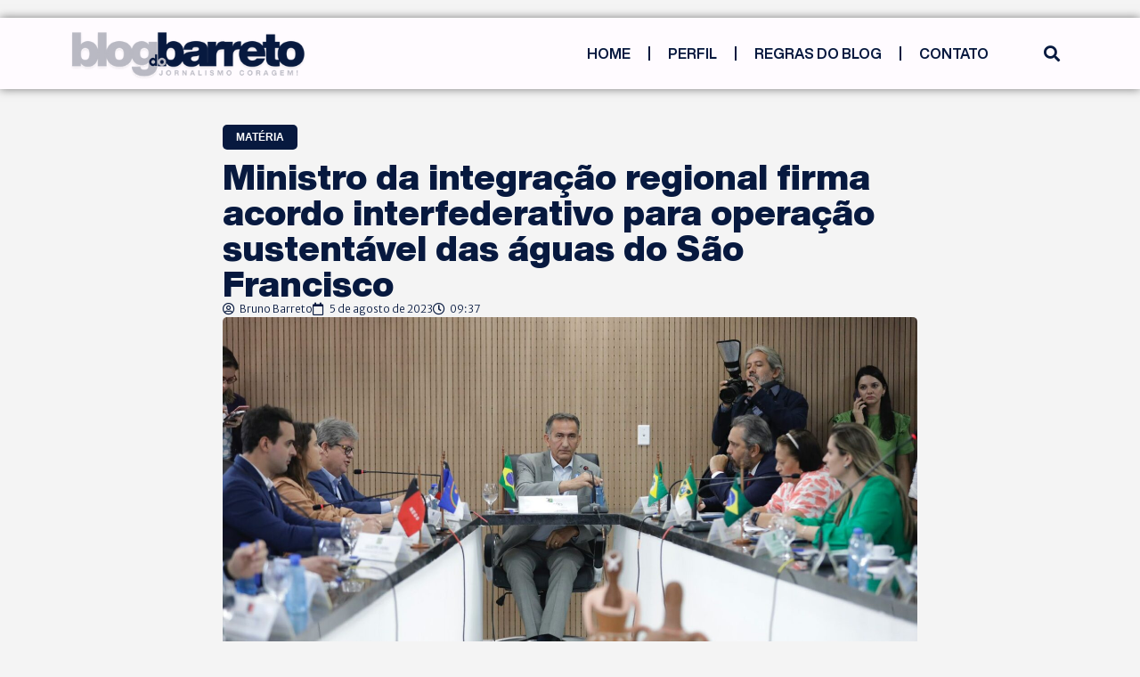

--- FILE ---
content_type: text/html; charset=UTF-8
request_url: https://blogdobarreto.com.br/ministro-da-integracao-regional-firma-acordo-interfederativo-para-operacao-sustentavel-das-aguas-do-sao-francisco/
body_size: 27443
content:
<!doctype html>
<html lang="pt-BR"
 xmlns:fb="http://ogp.me/ns/fb#" xmlns:og="http://ogp.me/ns#">
<head>
	<meta charset="UTF-8">
	<meta name="viewport" content="width=device-width, initial-scale=1">
	<link rel="profile" href="https://gmpg.org/xfn/11">
	<title>Ministro da integração regional firma acordo interfederativo para operação sustentável das águas do São Francisco &#8211; Blog do Barreto</title>
<meta name='robots' content='max-image-preview:large' />
	<style>img:is([sizes="auto" i], [sizes^="auto," i]) { contain-intrinsic-size: 3000px 1500px }</style>
	<link rel="alternate" type="application/rss+xml" title="Feed para Blog do Barreto &raquo;" href="https://blogdobarreto.com.br/feed/" />
<link rel="alternate" type="application/rss+xml" title="Feed de comentários para Blog do Barreto &raquo;" href="https://blogdobarreto.com.br/comments/feed/" />
<link rel="alternate" type="application/rss+xml" title="Feed de comentários para Blog do Barreto &raquo; Ministro da integração regional firma acordo interfederativo para operação sustentável das águas do São Francisco" href="https://blogdobarreto.com.br/ministro-da-integracao-regional-firma-acordo-interfederativo-para-operacao-sustentavel-das-aguas-do-sao-francisco/feed/" />
		<!-- This site uses the Google Analytics by ExactMetrics plugin v8.8.0 - Using Analytics tracking - https://www.exactmetrics.com/ -->
							<script src="//www.googletagmanager.com/gtag/js?id=G-L12LMYVWTD"  data-cfasync="false" data-wpfc-render="false" async></script>
			<script data-cfasync="false" data-wpfc-render="false">
				var em_version = '8.8.0';
				var em_track_user = true;
				var em_no_track_reason = '';
								var ExactMetricsDefaultLocations = {"page_location":"https:\/\/blogdobarreto.com.br\/ministro-da-integracao-regional-firma-acordo-interfederativo-para-operacao-sustentavel-das-aguas-do-sao-francisco\/"};
								if ( typeof ExactMetricsPrivacyGuardFilter === 'function' ) {
					var ExactMetricsLocations = (typeof ExactMetricsExcludeQuery === 'object') ? ExactMetricsPrivacyGuardFilter( ExactMetricsExcludeQuery ) : ExactMetricsPrivacyGuardFilter( ExactMetricsDefaultLocations );
				} else {
					var ExactMetricsLocations = (typeof ExactMetricsExcludeQuery === 'object') ? ExactMetricsExcludeQuery : ExactMetricsDefaultLocations;
				}

								var disableStrs = [
										'ga-disable-G-L12LMYVWTD',
									];

				/* Function to detect opted out users */
				function __gtagTrackerIsOptedOut() {
					for (var index = 0; index < disableStrs.length; index++) {
						if (document.cookie.indexOf(disableStrs[index] + '=true') > -1) {
							return true;
						}
					}

					return false;
				}

				/* Disable tracking if the opt-out cookie exists. */
				if (__gtagTrackerIsOptedOut()) {
					for (var index = 0; index < disableStrs.length; index++) {
						window[disableStrs[index]] = true;
					}
				}

				/* Opt-out function */
				function __gtagTrackerOptout() {
					for (var index = 0; index < disableStrs.length; index++) {
						document.cookie = disableStrs[index] + '=true; expires=Thu, 31 Dec 2099 23:59:59 UTC; path=/';
						window[disableStrs[index]] = true;
					}
				}

				if ('undefined' === typeof gaOptout) {
					function gaOptout() {
						__gtagTrackerOptout();
					}
				}
								window.dataLayer = window.dataLayer || [];

				window.ExactMetricsDualTracker = {
					helpers: {},
					trackers: {},
				};
				if (em_track_user) {
					function __gtagDataLayer() {
						dataLayer.push(arguments);
					}

					function __gtagTracker(type, name, parameters) {
						if (!parameters) {
							parameters = {};
						}

						if (parameters.send_to) {
							__gtagDataLayer.apply(null, arguments);
							return;
						}

						if (type === 'event') {
														parameters.send_to = exactmetrics_frontend.v4_id;
							var hookName = name;
							if (typeof parameters['event_category'] !== 'undefined') {
								hookName = parameters['event_category'] + ':' + name;
							}

							if (typeof ExactMetricsDualTracker.trackers[hookName] !== 'undefined') {
								ExactMetricsDualTracker.trackers[hookName](parameters);
							} else {
								__gtagDataLayer('event', name, parameters);
							}
							
						} else {
							__gtagDataLayer.apply(null, arguments);
						}
					}

					__gtagTracker('js', new Date());
					__gtagTracker('set', {
						'developer_id.dNDMyYj': true,
											});
					if ( ExactMetricsLocations.page_location ) {
						__gtagTracker('set', ExactMetricsLocations);
					}
										__gtagTracker('config', 'G-L12LMYVWTD', {"forceSSL":"true"} );
										window.gtag = __gtagTracker;										(function () {
						/* https://developers.google.com/analytics/devguides/collection/analyticsjs/ */
						/* ga and __gaTracker compatibility shim. */
						var noopfn = function () {
							return null;
						};
						var newtracker = function () {
							return new Tracker();
						};
						var Tracker = function () {
							return null;
						};
						var p = Tracker.prototype;
						p.get = noopfn;
						p.set = noopfn;
						p.send = function () {
							var args = Array.prototype.slice.call(arguments);
							args.unshift('send');
							__gaTracker.apply(null, args);
						};
						var __gaTracker = function () {
							var len = arguments.length;
							if (len === 0) {
								return;
							}
							var f = arguments[len - 1];
							if (typeof f !== 'object' || f === null || typeof f.hitCallback !== 'function') {
								if ('send' === arguments[0]) {
									var hitConverted, hitObject = false, action;
									if ('event' === arguments[1]) {
										if ('undefined' !== typeof arguments[3]) {
											hitObject = {
												'eventAction': arguments[3],
												'eventCategory': arguments[2],
												'eventLabel': arguments[4],
												'value': arguments[5] ? arguments[5] : 1,
											}
										}
									}
									if ('pageview' === arguments[1]) {
										if ('undefined' !== typeof arguments[2]) {
											hitObject = {
												'eventAction': 'page_view',
												'page_path': arguments[2],
											}
										}
									}
									if (typeof arguments[2] === 'object') {
										hitObject = arguments[2];
									}
									if (typeof arguments[5] === 'object') {
										Object.assign(hitObject, arguments[5]);
									}
									if ('undefined' !== typeof arguments[1].hitType) {
										hitObject = arguments[1];
										if ('pageview' === hitObject.hitType) {
											hitObject.eventAction = 'page_view';
										}
									}
									if (hitObject) {
										action = 'timing' === arguments[1].hitType ? 'timing_complete' : hitObject.eventAction;
										hitConverted = mapArgs(hitObject);
										__gtagTracker('event', action, hitConverted);
									}
								}
								return;
							}

							function mapArgs(args) {
								var arg, hit = {};
								var gaMap = {
									'eventCategory': 'event_category',
									'eventAction': 'event_action',
									'eventLabel': 'event_label',
									'eventValue': 'event_value',
									'nonInteraction': 'non_interaction',
									'timingCategory': 'event_category',
									'timingVar': 'name',
									'timingValue': 'value',
									'timingLabel': 'event_label',
									'page': 'page_path',
									'location': 'page_location',
									'title': 'page_title',
									'referrer' : 'page_referrer',
								};
								for (arg in args) {
																		if (!(!args.hasOwnProperty(arg) || !gaMap.hasOwnProperty(arg))) {
										hit[gaMap[arg]] = args[arg];
									} else {
										hit[arg] = args[arg];
									}
								}
								return hit;
							}

							try {
								f.hitCallback();
							} catch (ex) {
							}
						};
						__gaTracker.create = newtracker;
						__gaTracker.getByName = newtracker;
						__gaTracker.getAll = function () {
							return [];
						};
						__gaTracker.remove = noopfn;
						__gaTracker.loaded = true;
						window['__gaTracker'] = __gaTracker;
					})();
									} else {
										console.log("");
					(function () {
						function __gtagTracker() {
							return null;
						}

						window['__gtagTracker'] = __gtagTracker;
						window['gtag'] = __gtagTracker;
					})();
									}
			</script>
			
							<!-- / Google Analytics by ExactMetrics -->
		<script>
window._wpemojiSettings = {"baseUrl":"https:\/\/s.w.org\/images\/core\/emoji\/16.0.1\/72x72\/","ext":".png","svgUrl":"https:\/\/s.w.org\/images\/core\/emoji\/16.0.1\/svg\/","svgExt":".svg","source":{"concatemoji":"https:\/\/blogdobarreto.com.br\/wp-includes\/js\/wp-emoji-release.min.js?ver=6.8.3"}};
/*! This file is auto-generated */
!function(s,n){var o,i,e;function c(e){try{var t={supportTests:e,timestamp:(new Date).valueOf()};sessionStorage.setItem(o,JSON.stringify(t))}catch(e){}}function p(e,t,n){e.clearRect(0,0,e.canvas.width,e.canvas.height),e.fillText(t,0,0);var t=new Uint32Array(e.getImageData(0,0,e.canvas.width,e.canvas.height).data),a=(e.clearRect(0,0,e.canvas.width,e.canvas.height),e.fillText(n,0,0),new Uint32Array(e.getImageData(0,0,e.canvas.width,e.canvas.height).data));return t.every(function(e,t){return e===a[t]})}function u(e,t){e.clearRect(0,0,e.canvas.width,e.canvas.height),e.fillText(t,0,0);for(var n=e.getImageData(16,16,1,1),a=0;a<n.data.length;a++)if(0!==n.data[a])return!1;return!0}function f(e,t,n,a){switch(t){case"flag":return n(e,"\ud83c\udff3\ufe0f\u200d\u26a7\ufe0f","\ud83c\udff3\ufe0f\u200b\u26a7\ufe0f")?!1:!n(e,"\ud83c\udde8\ud83c\uddf6","\ud83c\udde8\u200b\ud83c\uddf6")&&!n(e,"\ud83c\udff4\udb40\udc67\udb40\udc62\udb40\udc65\udb40\udc6e\udb40\udc67\udb40\udc7f","\ud83c\udff4\u200b\udb40\udc67\u200b\udb40\udc62\u200b\udb40\udc65\u200b\udb40\udc6e\u200b\udb40\udc67\u200b\udb40\udc7f");case"emoji":return!a(e,"\ud83e\udedf")}return!1}function g(e,t,n,a){var r="undefined"!=typeof WorkerGlobalScope&&self instanceof WorkerGlobalScope?new OffscreenCanvas(300,150):s.createElement("canvas"),o=r.getContext("2d",{willReadFrequently:!0}),i=(o.textBaseline="top",o.font="600 32px Arial",{});return e.forEach(function(e){i[e]=t(o,e,n,a)}),i}function t(e){var t=s.createElement("script");t.src=e,t.defer=!0,s.head.appendChild(t)}"undefined"!=typeof Promise&&(o="wpEmojiSettingsSupports",i=["flag","emoji"],n.supports={everything:!0,everythingExceptFlag:!0},e=new Promise(function(e){s.addEventListener("DOMContentLoaded",e,{once:!0})}),new Promise(function(t){var n=function(){try{var e=JSON.parse(sessionStorage.getItem(o));if("object"==typeof e&&"number"==typeof e.timestamp&&(new Date).valueOf()<e.timestamp+604800&&"object"==typeof e.supportTests)return e.supportTests}catch(e){}return null}();if(!n){if("undefined"!=typeof Worker&&"undefined"!=typeof OffscreenCanvas&&"undefined"!=typeof URL&&URL.createObjectURL&&"undefined"!=typeof Blob)try{var e="postMessage("+g.toString()+"("+[JSON.stringify(i),f.toString(),p.toString(),u.toString()].join(",")+"));",a=new Blob([e],{type:"text/javascript"}),r=new Worker(URL.createObjectURL(a),{name:"wpTestEmojiSupports"});return void(r.onmessage=function(e){c(n=e.data),r.terminate(),t(n)})}catch(e){}c(n=g(i,f,p,u))}t(n)}).then(function(e){for(var t in e)n.supports[t]=e[t],n.supports.everything=n.supports.everything&&n.supports[t],"flag"!==t&&(n.supports.everythingExceptFlag=n.supports.everythingExceptFlag&&n.supports[t]);n.supports.everythingExceptFlag=n.supports.everythingExceptFlag&&!n.supports.flag,n.DOMReady=!1,n.readyCallback=function(){n.DOMReady=!0}}).then(function(){return e}).then(function(){var e;n.supports.everything||(n.readyCallback(),(e=n.source||{}).concatemoji?t(e.concatemoji):e.wpemoji&&e.twemoji&&(t(e.twemoji),t(e.wpemoji)))}))}((window,document),window._wpemojiSettings);
</script>
<!-- blogdobarreto.com.br is managing ads with Advanced Ads 2.0.12 – https://wpadvancedads.com/ --><script id="blogd-ready">
			window.advanced_ads_ready=function(e,a){a=a||"complete";var d=function(e){return"interactive"===a?"loading"!==e:"complete"===e};d(document.readyState)?e():document.addEventListener("readystatechange",(function(a){d(a.target.readyState)&&e()}),{once:"interactive"===a})},window.advanced_ads_ready_queue=window.advanced_ads_ready_queue||[];		</script>
		
<style id='wp-emoji-styles-inline-css'>

	img.wp-smiley, img.emoji {
		display: inline !important;
		border: none !important;
		box-shadow: none !important;
		height: 1em !important;
		width: 1em !important;
		margin: 0 0.07em !important;
		vertical-align: -0.1em !important;
		background: none !important;
		padding: 0 !important;
	}
</style>
<link rel='stylesheet' id='wp-block-library-css' href='https://blogdobarreto.com.br/wp-includes/css/dist/block-library/style.min.css?ver=6.8.3' media='all' />
<link rel='stylesheet' id='jet-engine-frontend-css' href='https://blogdobarreto.com.br/wp-content/plugins/jet-engine/assets/css/frontend.css?ver=3.7.6' media='all' />
<style id='global-styles-inline-css'>
:root{--wp--preset--aspect-ratio--square: 1;--wp--preset--aspect-ratio--4-3: 4/3;--wp--preset--aspect-ratio--3-4: 3/4;--wp--preset--aspect-ratio--3-2: 3/2;--wp--preset--aspect-ratio--2-3: 2/3;--wp--preset--aspect-ratio--16-9: 16/9;--wp--preset--aspect-ratio--9-16: 9/16;--wp--preset--color--black: #000000;--wp--preset--color--cyan-bluish-gray: #abb8c3;--wp--preset--color--white: #ffffff;--wp--preset--color--pale-pink: #f78da7;--wp--preset--color--vivid-red: #cf2e2e;--wp--preset--color--luminous-vivid-orange: #ff6900;--wp--preset--color--luminous-vivid-amber: #fcb900;--wp--preset--color--light-green-cyan: #7bdcb5;--wp--preset--color--vivid-green-cyan: #00d084;--wp--preset--color--pale-cyan-blue: #8ed1fc;--wp--preset--color--vivid-cyan-blue: #0693e3;--wp--preset--color--vivid-purple: #9b51e0;--wp--preset--gradient--vivid-cyan-blue-to-vivid-purple: linear-gradient(135deg,rgba(6,147,227,1) 0%,rgb(155,81,224) 100%);--wp--preset--gradient--light-green-cyan-to-vivid-green-cyan: linear-gradient(135deg,rgb(122,220,180) 0%,rgb(0,208,130) 100%);--wp--preset--gradient--luminous-vivid-amber-to-luminous-vivid-orange: linear-gradient(135deg,rgba(252,185,0,1) 0%,rgba(255,105,0,1) 100%);--wp--preset--gradient--luminous-vivid-orange-to-vivid-red: linear-gradient(135deg,rgba(255,105,0,1) 0%,rgb(207,46,46) 100%);--wp--preset--gradient--very-light-gray-to-cyan-bluish-gray: linear-gradient(135deg,rgb(238,238,238) 0%,rgb(169,184,195) 100%);--wp--preset--gradient--cool-to-warm-spectrum: linear-gradient(135deg,rgb(74,234,220) 0%,rgb(151,120,209) 20%,rgb(207,42,186) 40%,rgb(238,44,130) 60%,rgb(251,105,98) 80%,rgb(254,248,76) 100%);--wp--preset--gradient--blush-light-purple: linear-gradient(135deg,rgb(255,206,236) 0%,rgb(152,150,240) 100%);--wp--preset--gradient--blush-bordeaux: linear-gradient(135deg,rgb(254,205,165) 0%,rgb(254,45,45) 50%,rgb(107,0,62) 100%);--wp--preset--gradient--luminous-dusk: linear-gradient(135deg,rgb(255,203,112) 0%,rgb(199,81,192) 50%,rgb(65,88,208) 100%);--wp--preset--gradient--pale-ocean: linear-gradient(135deg,rgb(255,245,203) 0%,rgb(182,227,212) 50%,rgb(51,167,181) 100%);--wp--preset--gradient--electric-grass: linear-gradient(135deg,rgb(202,248,128) 0%,rgb(113,206,126) 100%);--wp--preset--gradient--midnight: linear-gradient(135deg,rgb(2,3,129) 0%,rgb(40,116,252) 100%);--wp--preset--font-size--small: 13px;--wp--preset--font-size--medium: 20px;--wp--preset--font-size--large: 36px;--wp--preset--font-size--x-large: 42px;--wp--preset--spacing--20: 0.44rem;--wp--preset--spacing--30: 0.67rem;--wp--preset--spacing--40: 1rem;--wp--preset--spacing--50: 1.5rem;--wp--preset--spacing--60: 2.25rem;--wp--preset--spacing--70: 3.38rem;--wp--preset--spacing--80: 5.06rem;--wp--preset--shadow--natural: 6px 6px 9px rgba(0, 0, 0, 0.2);--wp--preset--shadow--deep: 12px 12px 50px rgba(0, 0, 0, 0.4);--wp--preset--shadow--sharp: 6px 6px 0px rgba(0, 0, 0, 0.2);--wp--preset--shadow--outlined: 6px 6px 0px -3px rgba(255, 255, 255, 1), 6px 6px rgba(0, 0, 0, 1);--wp--preset--shadow--crisp: 6px 6px 0px rgba(0, 0, 0, 1);}:root { --wp--style--global--content-size: 800px;--wp--style--global--wide-size: 1200px; }:where(body) { margin: 0; }.wp-site-blocks > .alignleft { float: left; margin-right: 2em; }.wp-site-blocks > .alignright { float: right; margin-left: 2em; }.wp-site-blocks > .aligncenter { justify-content: center; margin-left: auto; margin-right: auto; }:where(.wp-site-blocks) > * { margin-block-start: 24px; margin-block-end: 0; }:where(.wp-site-blocks) > :first-child { margin-block-start: 0; }:where(.wp-site-blocks) > :last-child { margin-block-end: 0; }:root { --wp--style--block-gap: 24px; }:root :where(.is-layout-flow) > :first-child{margin-block-start: 0;}:root :where(.is-layout-flow) > :last-child{margin-block-end: 0;}:root :where(.is-layout-flow) > *{margin-block-start: 24px;margin-block-end: 0;}:root :where(.is-layout-constrained) > :first-child{margin-block-start: 0;}:root :where(.is-layout-constrained) > :last-child{margin-block-end: 0;}:root :where(.is-layout-constrained) > *{margin-block-start: 24px;margin-block-end: 0;}:root :where(.is-layout-flex){gap: 24px;}:root :where(.is-layout-grid){gap: 24px;}.is-layout-flow > .alignleft{float: left;margin-inline-start: 0;margin-inline-end: 2em;}.is-layout-flow > .alignright{float: right;margin-inline-start: 2em;margin-inline-end: 0;}.is-layout-flow > .aligncenter{margin-left: auto !important;margin-right: auto !important;}.is-layout-constrained > .alignleft{float: left;margin-inline-start: 0;margin-inline-end: 2em;}.is-layout-constrained > .alignright{float: right;margin-inline-start: 2em;margin-inline-end: 0;}.is-layout-constrained > .aligncenter{margin-left: auto !important;margin-right: auto !important;}.is-layout-constrained > :where(:not(.alignleft):not(.alignright):not(.alignfull)){max-width: var(--wp--style--global--content-size);margin-left: auto !important;margin-right: auto !important;}.is-layout-constrained > .alignwide{max-width: var(--wp--style--global--wide-size);}body .is-layout-flex{display: flex;}.is-layout-flex{flex-wrap: wrap;align-items: center;}.is-layout-flex > :is(*, div){margin: 0;}body .is-layout-grid{display: grid;}.is-layout-grid > :is(*, div){margin: 0;}body{padding-top: 0px;padding-right: 0px;padding-bottom: 0px;padding-left: 0px;}a:where(:not(.wp-element-button)){text-decoration: underline;}:root :where(.wp-element-button, .wp-block-button__link){background-color: #32373c;border-width: 0;color: #fff;font-family: inherit;font-size: inherit;line-height: inherit;padding: calc(0.667em + 2px) calc(1.333em + 2px);text-decoration: none;}.has-black-color{color: var(--wp--preset--color--black) !important;}.has-cyan-bluish-gray-color{color: var(--wp--preset--color--cyan-bluish-gray) !important;}.has-white-color{color: var(--wp--preset--color--white) !important;}.has-pale-pink-color{color: var(--wp--preset--color--pale-pink) !important;}.has-vivid-red-color{color: var(--wp--preset--color--vivid-red) !important;}.has-luminous-vivid-orange-color{color: var(--wp--preset--color--luminous-vivid-orange) !important;}.has-luminous-vivid-amber-color{color: var(--wp--preset--color--luminous-vivid-amber) !important;}.has-light-green-cyan-color{color: var(--wp--preset--color--light-green-cyan) !important;}.has-vivid-green-cyan-color{color: var(--wp--preset--color--vivid-green-cyan) !important;}.has-pale-cyan-blue-color{color: var(--wp--preset--color--pale-cyan-blue) !important;}.has-vivid-cyan-blue-color{color: var(--wp--preset--color--vivid-cyan-blue) !important;}.has-vivid-purple-color{color: var(--wp--preset--color--vivid-purple) !important;}.has-black-background-color{background-color: var(--wp--preset--color--black) !important;}.has-cyan-bluish-gray-background-color{background-color: var(--wp--preset--color--cyan-bluish-gray) !important;}.has-white-background-color{background-color: var(--wp--preset--color--white) !important;}.has-pale-pink-background-color{background-color: var(--wp--preset--color--pale-pink) !important;}.has-vivid-red-background-color{background-color: var(--wp--preset--color--vivid-red) !important;}.has-luminous-vivid-orange-background-color{background-color: var(--wp--preset--color--luminous-vivid-orange) !important;}.has-luminous-vivid-amber-background-color{background-color: var(--wp--preset--color--luminous-vivid-amber) !important;}.has-light-green-cyan-background-color{background-color: var(--wp--preset--color--light-green-cyan) !important;}.has-vivid-green-cyan-background-color{background-color: var(--wp--preset--color--vivid-green-cyan) !important;}.has-pale-cyan-blue-background-color{background-color: var(--wp--preset--color--pale-cyan-blue) !important;}.has-vivid-cyan-blue-background-color{background-color: var(--wp--preset--color--vivid-cyan-blue) !important;}.has-vivid-purple-background-color{background-color: var(--wp--preset--color--vivid-purple) !important;}.has-black-border-color{border-color: var(--wp--preset--color--black) !important;}.has-cyan-bluish-gray-border-color{border-color: var(--wp--preset--color--cyan-bluish-gray) !important;}.has-white-border-color{border-color: var(--wp--preset--color--white) !important;}.has-pale-pink-border-color{border-color: var(--wp--preset--color--pale-pink) !important;}.has-vivid-red-border-color{border-color: var(--wp--preset--color--vivid-red) !important;}.has-luminous-vivid-orange-border-color{border-color: var(--wp--preset--color--luminous-vivid-orange) !important;}.has-luminous-vivid-amber-border-color{border-color: var(--wp--preset--color--luminous-vivid-amber) !important;}.has-light-green-cyan-border-color{border-color: var(--wp--preset--color--light-green-cyan) !important;}.has-vivid-green-cyan-border-color{border-color: var(--wp--preset--color--vivid-green-cyan) !important;}.has-pale-cyan-blue-border-color{border-color: var(--wp--preset--color--pale-cyan-blue) !important;}.has-vivid-cyan-blue-border-color{border-color: var(--wp--preset--color--vivid-cyan-blue) !important;}.has-vivid-purple-border-color{border-color: var(--wp--preset--color--vivid-purple) !important;}.has-vivid-cyan-blue-to-vivid-purple-gradient-background{background: var(--wp--preset--gradient--vivid-cyan-blue-to-vivid-purple) !important;}.has-light-green-cyan-to-vivid-green-cyan-gradient-background{background: var(--wp--preset--gradient--light-green-cyan-to-vivid-green-cyan) !important;}.has-luminous-vivid-amber-to-luminous-vivid-orange-gradient-background{background: var(--wp--preset--gradient--luminous-vivid-amber-to-luminous-vivid-orange) !important;}.has-luminous-vivid-orange-to-vivid-red-gradient-background{background: var(--wp--preset--gradient--luminous-vivid-orange-to-vivid-red) !important;}.has-very-light-gray-to-cyan-bluish-gray-gradient-background{background: var(--wp--preset--gradient--very-light-gray-to-cyan-bluish-gray) !important;}.has-cool-to-warm-spectrum-gradient-background{background: var(--wp--preset--gradient--cool-to-warm-spectrum) !important;}.has-blush-light-purple-gradient-background{background: var(--wp--preset--gradient--blush-light-purple) !important;}.has-blush-bordeaux-gradient-background{background: var(--wp--preset--gradient--blush-bordeaux) !important;}.has-luminous-dusk-gradient-background{background: var(--wp--preset--gradient--luminous-dusk) !important;}.has-pale-ocean-gradient-background{background: var(--wp--preset--gradient--pale-ocean) !important;}.has-electric-grass-gradient-background{background: var(--wp--preset--gradient--electric-grass) !important;}.has-midnight-gradient-background{background: var(--wp--preset--gradient--midnight) !important;}.has-small-font-size{font-size: var(--wp--preset--font-size--small) !important;}.has-medium-font-size{font-size: var(--wp--preset--font-size--medium) !important;}.has-large-font-size{font-size: var(--wp--preset--font-size--large) !important;}.has-x-large-font-size{font-size: var(--wp--preset--font-size--x-large) !important;}
:root :where(.wp-block-pullquote){font-size: 1.5em;line-height: 1.6;}
</style>
<link rel='stylesheet' id='contact-form-7-css' href='https://blogdobarreto.com.br/wp-content/plugins/contact-form-7/includes/css/styles.css?ver=6.1.1' media='all' />
<link rel='stylesheet' id='parent-style-css' href='https://blogdobarreto.com.br/wp-content/themes/hello-elementor/style.css?ver=6.8.3' media='all' />
<link rel='stylesheet' id='child-style-css' href='https://blogdobarreto.com.br/wp-content/themes/hello-elementor-child/style.css?ver=6.8.3' media='all' />
<link rel='stylesheet' id='hello-elementor-css' href='https://blogdobarreto.com.br/wp-content/themes/hello-elementor/assets/css/reset.css?ver=3.4.5' media='all' />
<link rel='stylesheet' id='hello-elementor-theme-style-css' href='https://blogdobarreto.com.br/wp-content/themes/hello-elementor/assets/css/theme.css?ver=3.4.5' media='all' />
<link rel='stylesheet' id='hello-elementor-header-footer-css' href='https://blogdobarreto.com.br/wp-content/themes/hello-elementor/assets/css/header-footer.css?ver=3.4.5' media='all' />
<link rel='stylesheet' id='swiper-css' href='https://blogdobarreto.com.br/wp-content/plugins/elementor/assets/lib/swiper/v8/css/swiper.min.css?ver=8.4.5' media='all' />
<link rel='stylesheet' id='e-swiper-css' href='https://blogdobarreto.com.br/wp-content/plugins/elementor/assets/css/conditionals/e-swiper.min.css?ver=3.32.2' media='all' />
<link rel='stylesheet' id='elementor-frontend-css' href='https://blogdobarreto.com.br/wp-content/plugins/elementor/assets/css/frontend.min.css?ver=3.32.2' media='all' />
<style id='elementor-frontend-inline-css'>
.elementor-kit-43757{--e-global-color-primary:#6EC1E4;--e-global-color-secondary:#54595F;--e-global-color-text:#7A7A7A;--e-global-color-accent:#61CE70;--e-global-color-06f924a:#07193F;--e-global-typography-primary-font-family:"Helvetica Now Display";--e-global-typography-primary-font-weight:900;--e-global-typography-secondary-font-family:"Open Sans";--e-global-typography-secondary-font-weight:600;--e-global-typography-text-font-family:"Merriweather";--e-global-typography-text-font-weight:300;--e-global-typography-accent-font-family:"Merriweather";--e-global-typography-accent-font-weight:500;background-color:#F4F4F4;}.elementor-kit-43757 e-page-transition{background-color:#FFBC7D;}.elementor-section.elementor-section-boxed > .elementor-container{max-width:1140px;}.e-con{--container-max-width:1140px;}.elementor-widget:not(:last-child){margin-block-end:20px;}.elementor-element{--widgets-spacing:20px 20px;--widgets-spacing-row:20px;--widgets-spacing-column:20px;}{}h1.entry-title{display:var(--page-title-display);}.site-header .site-branding{flex-direction:column;align-items:stretch;}.site-header{padding-inline-end:0px;padding-inline-start:0px;}.site-footer .site-branding{flex-direction:column;align-items:stretch;}@media(max-width:1024px){.elementor-section.elementor-section-boxed > .elementor-container{max-width:1024px;}.e-con{--container-max-width:1024px;}}@media(max-width:767px){.elementor-section.elementor-section-boxed > .elementor-container{max-width:767px;}.e-con{--container-max-width:767px;}}/* Start Custom Fonts CSS */@font-face {
	font-family: 'Helvetica Now Display';
	font-style: normal;
	font-weight: 900;
	font-display: auto;
	src: url('https://blogdobarreto.com.br/wp-content/uploads/2025/09/HelveticaNowDisplay-Black.ttf') format('truetype');
}
@font-face {
	font-family: 'Helvetica Now Display';
	font-style: normal;
	font-weight: bold;
	font-display: auto;
	src: url('https://blogdobarreto.com.br/wp-content/uploads/2025/09/HelveticaNowDisplay-Bold.ttf') format('truetype');
}
@font-face {
	font-family: 'Helvetica Now Display';
	font-style: normal;
	font-weight: 100;
	font-display: auto;
	src: url('https://blogdobarreto.com.br/wp-content/uploads/2025/09/HelveticaNowDisplay-Thin.ttf') format('truetype');
}
@font-face {
	font-family: 'Helvetica Now Display';
	font-style: normal;
	font-weight: 300;
	font-display: auto;
	src: url('https://blogdobarreto.com.br/wp-content/uploads/2025/09/HelveticaNowDisplay-Regular.ttf') format('truetype');
}
@font-face {
	font-family: 'Helvetica Now Display';
	font-style: normal;
	font-weight: 600;
	font-display: auto;
	src: url('https://blogdobarreto.com.br/wp-content/uploads/2025/09/HelveticaNowDisplay-Bold.ttf') format('truetype');
}
/* End Custom Fonts CSS */
.elementor-81181 .elementor-element.elementor-element-252b4ef{--display:flex;}.elementor-81181 .elementor-element.elementor-element-252b4ef.e-con{--align-self:center;}.elementor-81181 .elementor-element.elementor-element-8a91b40.elementor-element{--align-self:center;}.elementor-81181 .elementor-element.elementor-element-10608891{--display:flex;--flex-direction:row;--container-widget-width:calc( ( 1 - var( --container-widget-flex-grow ) ) * 100% );--container-widget-height:100%;--container-widget-flex-grow:1;--container-widget-align-self:stretch;--flex-wrap-mobile:wrap;--justify-content:space-between;--align-items:center;box-shadow:0px 0px 10px 0px rgba(0,0,0,0.5);}.elementor-81181 .elementor-element.elementor-element-10608891:not(.elementor-motion-effects-element-type-background), .elementor-81181 .elementor-element.elementor-element-10608891 > .elementor-motion-effects-container > .elementor-motion-effects-layer{background-color:#FFFBFF;}.elementor-81181 .elementor-element.elementor-element-7c7ab4a2{width:var( --container-widget-width, 25% );max-width:25%;--container-widget-width:25%;--container-widget-flex-grow:0;}.elementor-81181 .elementor-element.elementor-element-58b357e6{width:var( --container-widget-width, 66% );max-width:66%;--container-widget-width:66%;--container-widget-flex-grow:0;--e-nav-menu-divider-content:"";--e-nav-menu-divider-style:solid;--e-nav-menu-divider-color:var( --e-global-color-06f924a );}.elementor-81181 .elementor-element.elementor-element-58b357e6.elementor-element{--align-self:center;}.elementor-81181 .elementor-element.elementor-element-58b357e6 .elementor-menu-toggle{margin-left:auto;background-color:#07193F00;}.elementor-81181 .elementor-element.elementor-element-58b357e6 .elementor-nav-menu .elementor-item{font-family:"Helvetica Now Display", Sans-serif;font-weight:600;text-transform:uppercase;}.elementor-81181 .elementor-element.elementor-element-58b357e6 .elementor-nav-menu--main .elementor-item{color:var( --e-global-color-06f924a );fill:var( --e-global-color-06f924a );}.elementor-81181 .elementor-element.elementor-element-58b357e6 .elementor-nav-menu--main .elementor-item:hover,
					.elementor-81181 .elementor-element.elementor-element-58b357e6 .elementor-nav-menu--main .elementor-item.elementor-item-active,
					.elementor-81181 .elementor-element.elementor-element-58b357e6 .elementor-nav-menu--main .elementor-item.highlighted,
					.elementor-81181 .elementor-element.elementor-element-58b357e6 .elementor-nav-menu--main .elementor-item:focus{color:#fff;}.elementor-81181 .elementor-element.elementor-element-58b357e6 .elementor-nav-menu--main:not(.e--pointer-framed) .elementor-item:before,
					.elementor-81181 .elementor-element.elementor-element-58b357e6 .elementor-nav-menu--main:not(.e--pointer-framed) .elementor-item:after{background-color:var( --e-global-color-06f924a );}.elementor-81181 .elementor-element.elementor-element-58b357e6 .e--pointer-framed .elementor-item:before,
					.elementor-81181 .elementor-element.elementor-element-58b357e6 .e--pointer-framed .elementor-item:after{border-color:var( --e-global-color-06f924a );}.elementor-81181 .elementor-element.elementor-element-58b357e6 .elementor-nav-menu--dropdown a, .elementor-81181 .elementor-element.elementor-element-58b357e6 .elementor-menu-toggle{color:#FFFBFF;fill:#FFFBFF;}.elementor-81181 .elementor-element.elementor-element-58b357e6 .elementor-nav-menu--dropdown{background-color:var( --e-global-color-06f924a );}.elementor-81181 .elementor-element.elementor-element-58b357e6 div.elementor-menu-toggle{color:var( --e-global-color-06f924a );}.elementor-81181 .elementor-element.elementor-element-58b357e6 div.elementor-menu-toggle svg{fill:var( --e-global-color-06f924a );}.elementor-81181 .elementor-element.elementor-element-38be96c{width:var( --container-widget-width, 5% );max-width:5%;--container-widget-width:5%;--container-widget-flex-grow:0;}.elementor-81181 .elementor-element.elementor-element-38be96c.elementor-element{--align-self:center;}.elementor-81181 .elementor-element.elementor-element-38be96c .elementor-search-form{text-align:center;}.elementor-81181 .elementor-element.elementor-element-38be96c .elementor-search-form__toggle{--e-search-form-toggle-size:33px;--e-search-form-toggle-color:var( --e-global-color-06f924a );--e-search-form-toggle-background-color:#02010100;}.elementor-81181 .elementor-element.elementor-element-38be96c .elementor-search-form__input,
					.elementor-81181 .elementor-element.elementor-element-38be96c .elementor-search-form__icon,
					.elementor-81181 .elementor-element.elementor-element-38be96c .elementor-lightbox .dialog-lightbox-close-button,
					.elementor-81181 .elementor-element.elementor-element-38be96c .elementor-lightbox .dialog-lightbox-close-button:hover,
					.elementor-81181 .elementor-element.elementor-element-38be96c.elementor-search-form--skin-full_screen input[type="search"].elementor-search-form__input{color:#FFFFFF;fill:#FFFFFF;}.elementor-81181 .elementor-element.elementor-element-38be96c:not(.elementor-search-form--skin-full_screen) .elementor-search-form__container{border-radius:3px;}.elementor-81181 .elementor-element.elementor-element-38be96c.elementor-search-form--skin-full_screen input[type="search"].elementor-search-form__input{border-radius:3px;}.elementor-theme-builder-content-area{height:400px;}.elementor-location-header:before, .elementor-location-footer:before{content:"";display:table;clear:both;}@media(max-width:767px){.elementor-81181 .elementor-element.elementor-element-10608891{--justify-content:space-between;--gap:0px 0px;--row-gap:0px;--column-gap:0px;}.elementor-81181 .elementor-element.elementor-element-7c7ab4a2{--container-widget-width:50%;--container-widget-flex-grow:0;width:var( --container-widget-width, 50% );max-width:50%;}.elementor-81181 .elementor-element.elementor-element-58b357e6{--container-widget-width:35%;--container-widget-flex-grow:0;width:var( --container-widget-width, 35% );max-width:35%;}.elementor-81181 .elementor-element.elementor-element-58b357e6.elementor-element{--align-self:center;}.elementor-81181 .elementor-element.elementor-element-38be96c{--container-widget-width:10%;--container-widget-flex-grow:0;width:var( --container-widget-width, 10% );max-width:10%;}}
.elementor-81176 .elementor-element.elementor-element-19b2d897{--display:flex;--min-height:20vh;--flex-direction:row;--container-widget-width:initial;--container-widget-height:100%;--container-widget-flex-grow:1;--container-widget-align-self:stretch;--flex-wrap-mobile:wrap;--flex-wrap:wrap;--overlay-opacity:0.5;box-shadow:0px 0px 10px 0px rgba(0,0,0,0.5);}.elementor-81176 .elementor-element.elementor-element-19b2d897:not(.elementor-motion-effects-element-type-background), .elementor-81176 .elementor-element.elementor-element-19b2d897 > .elementor-motion-effects-container > .elementor-motion-effects-layer{background-color:var( --e-global-color-06f924a );}.elementor-81176 .elementor-element.elementor-element-19b2d897::before, .elementor-81176 .elementor-element.elementor-element-19b2d897 > .elementor-background-video-container::before, .elementor-81176 .elementor-element.elementor-element-19b2d897 > .e-con-inner > .elementor-background-video-container::before, .elementor-81176 .elementor-element.elementor-element-19b2d897 > .elementor-background-slideshow::before, .elementor-81176 .elementor-element.elementor-element-19b2d897 > .e-con-inner > .elementor-background-slideshow::before, .elementor-81176 .elementor-element.elementor-element-19b2d897 > .elementor-motion-effects-container > .elementor-motion-effects-layer::before{--background-overlay:'';}.elementor-81176 .elementor-element.elementor-element-12403f73{--display:flex;--flex-direction:column;--container-widget-width:100%;--container-widget-height:initial;--container-widget-flex-grow:0;--container-widget-align-self:initial;--flex-wrap-mobile:wrap;--justify-content:center;--gap:0px 0px;--row-gap:0px;--column-gap:0px;--padding-top:0px;--padding-bottom:0px;--padding-left:0px;--padding-right:0px;}.elementor-81176 .elementor-element.elementor-element-eb6facd.elementor-element{--align-self:center;}.elementor-81176 .elementor-element.elementor-element-eb6facd img{filter:brightness( 100% ) contrast( 40% ) saturate( 200% ) blur( 0px ) hue-rotate( 0deg );}.elementor-81176 .elementor-element.elementor-element-43f822dc{--grid-template-columns:repeat(0, auto);--grid-column-gap:0px;--grid-row-gap:0px;}.elementor-81176 .elementor-element.elementor-element-43f822dc .elementor-widget-container{text-align:center;}.elementor-81176 .elementor-element.elementor-element-43f822dc > .elementor-widget-container{margin:0px 0px 20px 0px;}.elementor-81176 .elementor-element.elementor-element-43f822dc .elementor-social-icon{background-color:var( --e-global-color-06f924a );--icon-padding:0.3em;}.elementor-theme-builder-content-area{height:400px;}.elementor-location-header:before, .elementor-location-footer:before{content:"";display:table;clear:both;}@media(min-width:768px){.elementor-81176 .elementor-element.elementor-element-12403f73{--width:33%;}}@media(max-width:767px){.elementor-81176 .elementor-element.elementor-element-19b2d897{--justify-content:center;}.elementor-81176 .elementor-element.elementor-element-eb6facd{width:100%;max-width:100%;}.elementor-81176 .elementor-element.elementor-element-43f822dc .elementor-social-icon{--icon-padding:0.2em;}}
.elementor-81179 .elementor-element.elementor-element-325005fd{--display:flex;--flex-direction:column;--container-widget-width:100%;--container-widget-height:initial;--container-widget-flex-grow:0;--container-widget-align-self:initial;--flex-wrap-mobile:wrap;--justify-content:space-between;--gap:20px 0px;--row-gap:20px;--column-gap:0px;--margin-top:30px;--margin-bottom:30px;--margin-left:0px;--margin-right:0px;}.elementor-81179 .elementor-element.elementor-element-1f9200f0 > .elementor-widget-container{background-color:var( --e-global-color-06f924a );margin:0px 0px 10px 0px;padding:5px 15px 5px 15px;border-radius:5px 5px 5px 5px;}.elementor-81179 .elementor-element.elementor-element-1f9200f0.elementor-element{--align-self:flex-start;}.elementor-81179 .elementor-element.elementor-element-1f9200f0 .elementor-icon-list-icon{width:14px;}.elementor-81179 .elementor-element.elementor-element-1f9200f0 .elementor-icon-list-icon i{font-size:14px;}.elementor-81179 .elementor-element.elementor-element-1f9200f0 .elementor-icon-list-icon svg{--e-icon-list-icon-size:14px;}.elementor-81179 .elementor-element.elementor-element-1f9200f0 .elementor-icon-list-text, .elementor-81179 .elementor-element.elementor-element-1f9200f0 .elementor-icon-list-text a{color:#FFFFFF;}.elementor-81179 .elementor-element.elementor-element-1f9200f0 .elementor-icon-list-item{font-size:12px;font-weight:700;text-transform:uppercase;}.elementor-81179 .elementor-element.elementor-element-1fa796d2 .elementor-heading-title{font-family:"Helvetica Now Display", Sans-serif;font-weight:900;color:var( --e-global-color-06f924a );}.elementor-81179 .elementor-element.elementor-element-61360756 .elementor-icon-list-icon i{color:var( --e-global-color-06f924a );font-size:14px;}.elementor-81179 .elementor-element.elementor-element-61360756 .elementor-icon-list-icon svg{fill:var( --e-global-color-06f924a );--e-icon-list-icon-size:14px;}.elementor-81179 .elementor-element.elementor-element-61360756 .elementor-icon-list-icon{width:14px;}.elementor-81179 .elementor-element.elementor-element-61360756 .elementor-icon-list-text, .elementor-81179 .elementor-element.elementor-element-61360756 .elementor-icon-list-text a{color:var( --e-global-color-06f924a );}.elementor-81179 .elementor-element.elementor-element-61360756 .elementor-icon-list-item{font-family:"Merriweather Sans", Sans-serif;font-size:12px;font-weight:300;}.elementor-81179 .elementor-element.elementor-element-676ca6cb{width:100%;max-width:100%;}.elementor-81179 .elementor-element.elementor-element-676ca6cb > .elementor-widget-container{padding:0px 0px 0px 0px;}.elementor-81179 .elementor-element.elementor-element-676ca6cb img{height:480px;object-fit:cover;object-position:center center;border-radius:5px 5px 5px 5px;}.elementor-81179 .elementor-element.elementor-element-11854d8.elementor-element{--align-self:center;}.elementor-81179 .elementor-element.elementor-element-ce0864f > .elementor-widget-container{padding:20px 20px 20px 20px;}.elementor-81179 .elementor-element.elementor-element-ce0864f{color:#000000;font-family:"Merriweather", Sans-serif;font-weight:300;}.elementor-81179 .elementor-element.elementor-element-66c2cf13{--alignment:left;--grid-side-margin:5px;--grid-column-gap:5px;--grid-row-gap:10px;--grid-bottom-margin:10px;}.elementor-81179 .elementor-element.elementor-element-66c2cf13 .elementor-share-btn__icon{--e-share-buttons-icon-size:2.5em;}.elementor-81179 .elementor-element.elementor-element-6862ac44 > .elementor-widget-container{margin:30px 0px 0px 0px;}.elementor-81179 .elementor-element.elementor-element-6862ac44.elementor-element{--align-self:center;}@media(max-width:1024px){ .elementor-81179 .elementor-element.elementor-element-66c2cf13{--grid-side-margin:5px;--grid-column-gap:5px;--grid-row-gap:10px;--grid-bottom-margin:10px;}}@media(min-width:768px){.elementor-81179 .elementor-element.elementor-element-325005fd{--content-width:780px;}}@media(max-width:767px){.elementor-81179 .elementor-element.elementor-element-1fa796d2 .elementor-heading-title{font-size:2rem;line-height:1.2lh;}.elementor-81179 .elementor-element.elementor-element-676ca6cb img{height:260px;}.elementor-81179 .elementor-element.elementor-element-ce0864f > .elementor-widget-container{padding:5px 5px 5px 5px;} .elementor-81179 .elementor-element.elementor-element-66c2cf13{--grid-side-margin:5px;--grid-column-gap:5px;--grid-row-gap:10px;--grid-bottom-margin:10px;}.elementor-81179 .elementor-element.elementor-element-66c2cf13 .elementor-share-btn{font-size:calc(0.8px * 10);}}/* Start custom CSS for theme-post-featured-image, class: .elementor-element-676ca6cb */.elementor-81179 .elementor-element.elementor-element-676ca6cb a, .elementor-81179 .elementor-element.elementor-element-676ca6cb figure, 
   .elementor-81179 .elementor-element.elementor-element-676ca6cb img {
     display: block;
     width: 100%;
     max-width: 100%;
     margin: 0;
   }

   .elementor-81179 .elementor-element.elementor-element-676ca6cb .elementor-image-caption {
     text-align: center;
   }/* End custom CSS */
/* Start Custom Fonts CSS */@font-face {
	font-family: 'Helvetica Now Display';
	font-style: normal;
	font-weight: 900;
	font-display: auto;
	src: url('https://blogdobarreto.com.br/wp-content/uploads/2025/09/HelveticaNowDisplay-Black.ttf') format('truetype');
}
@font-face {
	font-family: 'Helvetica Now Display';
	font-style: normal;
	font-weight: bold;
	font-display: auto;
	src: url('https://blogdobarreto.com.br/wp-content/uploads/2025/09/HelveticaNowDisplay-Bold.ttf') format('truetype');
}
@font-face {
	font-family: 'Helvetica Now Display';
	font-style: normal;
	font-weight: 100;
	font-display: auto;
	src: url('https://blogdobarreto.com.br/wp-content/uploads/2025/09/HelveticaNowDisplay-Thin.ttf') format('truetype');
}
@font-face {
	font-family: 'Helvetica Now Display';
	font-style: normal;
	font-weight: 300;
	font-display: auto;
	src: url('https://blogdobarreto.com.br/wp-content/uploads/2025/09/HelveticaNowDisplay-Regular.ttf') format('truetype');
}
@font-face {
	font-family: 'Helvetica Now Display';
	font-style: normal;
	font-weight: 600;
	font-display: auto;
	src: url('https://blogdobarreto.com.br/wp-content/uploads/2025/09/HelveticaNowDisplay-Bold.ttf') format('truetype');
}
/* End Custom Fonts CSS */
</style>
<link rel='stylesheet' id='widget-image-css' href='https://blogdobarreto.com.br/wp-content/plugins/elementor/assets/css/widget-image.min.css?ver=3.32.2' media='all' />
<link rel='stylesheet' id='widget-nav-menu-css' href='https://blogdobarreto.com.br/wp-content/plugins/elementor-pro/assets/css/widget-nav-menu.min.css?ver=3.32.1' media='all' />
<link rel='stylesheet' id='widget-search-form-css' href='https://blogdobarreto.com.br/wp-content/plugins/elementor-pro/assets/css/widget-search-form.min.css?ver=3.32.1' media='all' />
<link rel='stylesheet' id='elementor-icons-shared-0-css' href='https://blogdobarreto.com.br/wp-content/plugins/elementor/assets/lib/font-awesome/css/fontawesome.min.css?ver=5.15.3' media='all' />
<link rel='stylesheet' id='elementor-icons-fa-solid-css' href='https://blogdobarreto.com.br/wp-content/plugins/elementor/assets/lib/font-awesome/css/solid.min.css?ver=5.15.3' media='all' />
<link rel='stylesheet' id='e-sticky-css' href='https://blogdobarreto.com.br/wp-content/plugins/elementor-pro/assets/css/modules/sticky.min.css?ver=3.32.1' media='all' />
<link rel='stylesheet' id='widget-social-icons-css' href='https://blogdobarreto.com.br/wp-content/plugins/elementor/assets/css/widget-social-icons.min.css?ver=3.32.2' media='all' />
<link rel='stylesheet' id='e-apple-webkit-css' href='https://blogdobarreto.com.br/wp-content/plugins/elementor/assets/css/conditionals/apple-webkit.min.css?ver=3.32.2' media='all' />
<link rel='stylesheet' id='widget-post-info-css' href='https://blogdobarreto.com.br/wp-content/plugins/elementor-pro/assets/css/widget-post-info.min.css?ver=3.32.1' media='all' />
<link rel='stylesheet' id='widget-icon-list-css' href='https://blogdobarreto.com.br/wp-content/plugins/elementor/assets/css/widget-icon-list.min.css?ver=3.32.2' media='all' />
<link rel='stylesheet' id='elementor-icons-fa-regular-css' href='https://blogdobarreto.com.br/wp-content/plugins/elementor/assets/lib/font-awesome/css/regular.min.css?ver=5.15.3' media='all' />
<link rel='stylesheet' id='widget-heading-css' href='https://blogdobarreto.com.br/wp-content/plugins/elementor/assets/css/widget-heading.min.css?ver=3.32.2' media='all' />
<link rel='stylesheet' id='widget-share-buttons-css' href='https://blogdobarreto.com.br/wp-content/plugins/elementor-pro/assets/css/widget-share-buttons.min.css?ver=3.32.1' media='all' />
<link rel='stylesheet' id='elementor-icons-fa-brands-css' href='https://blogdobarreto.com.br/wp-content/plugins/elementor/assets/lib/font-awesome/css/brands.min.css?ver=5.15.3' media='all' />
<link rel='stylesheet' id='elementor-icons-css' href='https://blogdobarreto.com.br/wp-content/plugins/elementor/assets/lib/eicons/css/elementor-icons.min.css?ver=5.44.0' media='all' />
<link rel='stylesheet' id='fancybox-css' href='https://blogdobarreto.com.br/wp-content/plugins/easy-fancybox/fancybox/1.5.4/jquery.fancybox.min.css?ver=6.8.3' media='screen' />
<link rel='stylesheet' id='elementor-gf-opensans-css' href='https://fonts.googleapis.com/css?family=Open+Sans:100,100italic,200,200italic,300,300italic,400,400italic,500,500italic,600,600italic,700,700italic,800,800italic,900,900italic&#038;display=swap' media='all' />
<link rel='stylesheet' id='elementor-gf-merriweather-css' href='https://fonts.googleapis.com/css?family=Merriweather:100,100italic,200,200italic,300,300italic,400,400italic,500,500italic,600,600italic,700,700italic,800,800italic,900,900italic&#038;display=swap' media='all' />
<link rel='stylesheet' id='elementor-gf-merriweathersans-css' href='https://fonts.googleapis.com/css?family=Merriweather+Sans:100,100italic,200,200italic,300,300italic,400,400italic,500,500italic,600,600italic,700,700italic,800,800italic,900,900italic&#038;display=swap' media='all' />
<script src="https://blogdobarreto.com.br/wp-content/plugins/google-analytics-dashboard-for-wp/assets/js/frontend-gtag.min.js?ver=8.8.0" id="exactmetrics-frontend-script-js" async data-wp-strategy="async"></script>
<script data-cfasync="false" data-wpfc-render="false" id='exactmetrics-frontend-script-js-extra'>var exactmetrics_frontend = {"js_events_tracking":"true","download_extensions":"zip,mp3,mpeg,pdf,docx,pptx,xlsx,rar","inbound_paths":"[{\"path\":\"\\\/go\\\/\",\"label\":\"affiliate\"},{\"path\":\"\\\/recommend\\\/\",\"label\":\"affiliate\"}]","home_url":"https:\/\/blogdobarreto.com.br","hash_tracking":"false","v4_id":"G-L12LMYVWTD"};</script>
<script src="https://blogdobarreto.com.br/wp-includes/js/jquery/jquery.min.js?ver=3.7.1" id="jquery-core-js"></script>
<script src="https://blogdobarreto.com.br/wp-includes/js/jquery/jquery-migrate.min.js?ver=3.4.1" id="jquery-migrate-js"></script>
<script id="advanced-ads-advanced-js-js-extra">
var advads_options = {"blog_id":"1","privacy":{"enabled":false,"state":"not_needed"}};
</script>
<script src="https://blogdobarreto.com.br/wp-content/plugins/advanced-ads/public/assets/js/advanced.min.js?ver=2.0.12" id="advanced-ads-advanced-js-js"></script>
<link rel="https://api.w.org/" href="https://blogdobarreto.com.br/wp-json/" /><link rel="alternate" title="JSON" type="application/json" href="https://blogdobarreto.com.br/wp-json/wp/v2/posts/63814" /><link rel="EditURI" type="application/rsd+xml" title="RSD" href="https://blogdobarreto.com.br/xmlrpc.php?rsd" />
<meta name="generator" content="WordPress 6.8.3" />
<link rel="canonical" href="https://blogdobarreto.com.br/ministro-da-integracao-regional-firma-acordo-interfederativo-para-operacao-sustentavel-das-aguas-do-sao-francisco/" />
<link rel='shortlink' href='https://blogdobarreto.com.br/?p=63814' />
<link rel="alternate" title="oEmbed (JSON)" type="application/json+oembed" href="https://blogdobarreto.com.br/wp-json/oembed/1.0/embed?url=https%3A%2F%2Fblogdobarreto.com.br%2Fministro-da-integracao-regional-firma-acordo-interfederativo-para-operacao-sustentavel-das-aguas-do-sao-francisco%2F" />
<link rel="alternate" title="oEmbed (XML)" type="text/xml+oembed" href="https://blogdobarreto.com.br/wp-json/oembed/1.0/embed?url=https%3A%2F%2Fblogdobarreto.com.br%2Fministro-da-integracao-regional-firma-acordo-interfederativo-para-operacao-sustentavel-das-aguas-do-sao-francisco%2F&#038;format=xml" />
<meta property="fb:app_id" content="brunobarretojornalista"/>
		<!-- GA Google Analytics @ https://m0n.co/ga -->
		<script async src="https://www.googletagmanager.com/gtag/js?id=UA-68320972-1"></script>
		<script>
			window.dataLayer = window.dataLayer || [];
			function gtag(){dataLayer.push(arguments);}
			gtag('js', new Date());
			gtag('config', 'UA-68320972-1');
		</script>

	<script type="text/javascript">
		var advadsCfpQueue = [];
		var advadsCfpAd = function( adID ){
			if ( 'undefined' == typeof advadsProCfp ) { advadsCfpQueue.push( adID ) } else { advadsProCfp.addElement( adID ) }
		};
		</script>
		<meta name="generator" content="Elementor 3.32.2; features: additional_custom_breakpoints; settings: css_print_method-internal, google_font-enabled, font_display-swap">
        <script>

      window.OneSignalDeferred = window.OneSignalDeferred || [];

      OneSignalDeferred.push(function(OneSignal) {
        var oneSignal_options = {};
        window._oneSignalInitOptions = oneSignal_options;

        oneSignal_options['serviceWorkerParam'] = { scope: '/' };
oneSignal_options['serviceWorkerPath'] = 'OneSignalSDKWorker.js.php';

        OneSignal.Notifications.setDefaultUrl("https://blogdobarreto.com.br");

        oneSignal_options['wordpress'] = true;
oneSignal_options['appId'] = '4b205202-2936-424e-8cf9-fb3557627fae';
oneSignal_options['allowLocalhostAsSecureOrigin'] = true;
oneSignal_options['welcomeNotification'] = { };
oneSignal_options['welcomeNotification']['title'] = "Bem vindo ao Blog do Barreto";
oneSignal_options['welcomeNotification']['message'] = "";
oneSignal_options['subdomainName'] = "BlogdoBarreto";
oneSignal_options['promptOptions'] = { };
oneSignal_options['promptOptions']['actionMessage'] = "Deseja receber atualizações do Blog do Barreto?";
oneSignal_options['promptOptions']['acceptButtonText'] = "Sim";
oneSignal_options['promptOptions']['cancelButtonText'] = "Não";
oneSignal_options['promptOptions']['siteName'] = "http://blogdobarreto.com.br/";
oneSignal_options['notifyButton'] = { };
oneSignal_options['notifyButton']['enable'] = true;
oneSignal_options['notifyButton']['position'] = 'bottom-right';
oneSignal_options['notifyButton']['theme'] = 'default';
oneSignal_options['notifyButton']['size'] = 'medium';
oneSignal_options['notifyButton']['showCredit'] = true;
oneSignal_options['notifyButton']['text'] = {};
oneSignal_options['notifyButton']['text']['message.action.subscribed'] = 'Obrigado por se inscrever.';
              OneSignal.init(window._oneSignalInitOptions);
              OneSignal.Slidedown.promptPush()      });

      function documentInitOneSignal() {
        var oneSignal_elements = document.getElementsByClassName("OneSignal-prompt");

        var oneSignalLinkClickHandler = function(event) { OneSignal.Notifications.requestPermission(); event.preventDefault(); };        for(var i = 0; i < oneSignal_elements.length; i++)
          oneSignal_elements[i].addEventListener('click', oneSignalLinkClickHandler, false);
      }

      if (document.readyState === 'complete') {
           documentInitOneSignal();
      }
      else {
           window.addEventListener("load", function(event){
               documentInitOneSignal();
          });
      }
    </script>
			<style>
				.e-con.e-parent:nth-of-type(n+4):not(.e-lazyloaded):not(.e-no-lazyload),
				.e-con.e-parent:nth-of-type(n+4):not(.e-lazyloaded):not(.e-no-lazyload) * {
					background-image: none !important;
				}
				@media screen and (max-height: 1024px) {
					.e-con.e-parent:nth-of-type(n+3):not(.e-lazyloaded):not(.e-no-lazyload),
					.e-con.e-parent:nth-of-type(n+3):not(.e-lazyloaded):not(.e-no-lazyload) * {
						background-image: none !important;
					}
				}
				@media screen and (max-height: 640px) {
					.e-con.e-parent:nth-of-type(n+2):not(.e-lazyloaded):not(.e-no-lazyload),
					.e-con.e-parent:nth-of-type(n+2):not(.e-lazyloaded):not(.e-no-lazyload) * {
						background-image: none !important;
					}
				}
			</style>
			<link rel="icon" href="https://blogdobarreto.com.br/wp-content/uploads/2021/09/favicon-150x150.png" sizes="32x32" />
<link rel="icon" href="https://blogdobarreto.com.br/wp-content/uploads/2021/09/favicon-300x300.png" sizes="192x192" />
<link rel="apple-touch-icon" href="https://blogdobarreto.com.br/wp-content/uploads/2021/09/favicon-300x300.png" />
<meta name="msapplication-TileImage" content="https://blogdobarreto.com.br/wp-content/uploads/2021/09/favicon-300x300.png" />

<!-- START - Heateor Open Graph Meta Tags 1.1.12 -->
<link rel="canonical" href="https://blogdobarreto.com.br/ministro-da-integracao-regional-firma-acordo-interfederativo-para-operacao-sustentavel-das-aguas-do-sao-francisco/"/>
<meta name="description" content="Nesta sexta-feira (4), quatro governadores do Nordeste juntamente com o Ministro da Integração Waldez Góes estiveram em João Pessoa para consolidar um sonho antigo: assinar um Acordo Interfederativo que irá garantir a operação sustentável do Projeto de Integração do Rio São Francisco com Bacias Hidr"/>
<meta property="og:locale" content="pt_BR"/>
<meta property="og:site_name" content="Blog do Barreto"/>
<meta property="og:title" content="Ministro da integração regional firma acordo interfederativo para operação sustentável das águas do São Francisco"/>
<meta property="og:url" content="https://blogdobarreto.com.br/ministro-da-integracao-regional-firma-acordo-interfederativo-para-operacao-sustentavel-das-aguas-do-sao-francisco/"/>
<meta property="og:type" content="article"/>
<meta property="og:image" content="https://blogdobarreto.com.br/wp-content/uploads/2023/08/WhatsApp-Image-2023-08-05-at-08.41.08.jpeg"/>
<meta property="og:description" content="Nesta sexta-feira (4), quatro governadores do Nordeste juntamente com o Ministro da Integração Waldez Góes estiveram em João Pessoa para consolidar um sonho antigo: assinar um Acordo Interfederativo que irá garantir a operação sustentável do Projeto de Integração do Rio São Francisco com Bacias Hidr"/>
<meta name="twitter:title" content="Ministro da integração regional firma acordo interfederativo para operação sustentável das águas do São Francisco"/>
<meta name="twitter:url" content="https://blogdobarreto.com.br/ministro-da-integracao-regional-firma-acordo-interfederativo-para-operacao-sustentavel-das-aguas-do-sao-francisco/"/>
<meta name="twitter:creator" content="@Bruno Barreto"/>
<meta name="twitter:description" content="Nesta sexta-feira (4), quatro governadores do Nordeste juntamente com o Ministro da Integração Waldez Góes estiveram em João Pessoa para consolidar um sonho antigo: assinar um Acordo Interfederativo que irá garantir a operação sustentável do Projeto de Integração do Rio São Francisco com Bacias Hidr"/>
<meta name="twitter:image" content="https://blogdobarreto.com.br/wp-content/uploads/2023/08/WhatsApp-Image-2023-08-05-at-08.41.08.jpeg"/>
<meta name="twitter:card" content="summary_large_image"/>
<meta itemprop="name" content="Ministro da integração regional firma acordo interfederativo para operação sustentável das águas do São Francisco"/>
<meta itemprop="description" content="Nesta sexta-feira (4), quatro governadores do Nordeste juntamente com o Ministro da Integração Waldez Góes estiveram em João Pessoa para consolidar um sonho antigo: assinar um Acordo Interfederativo que irá garantir a operação sustentável do Projeto de Integração do Rio São Francisco com Bacias Hidr"/>
<meta itemprop="image" content="https://blogdobarreto.com.br/wp-content/uploads/2023/08/WhatsApp-Image-2023-08-05-at-08.41.08.jpeg"/>
<!-- END - Heateor Open Graph Meta Tags -->

</head>
<body class="wp-singular post-template-default single single-post postid-63814 single-format-standard wp-embed-responsive wp-theme-hello-elementor wp-child-theme-hello-elementor-child hello-elementor-default elementor-default elementor-kit-43757 aa-prefix-blogd- elementor-page-81179">


<a class="skip-link screen-reader-text" href="#content">Ir para o conteúdo</a>

		<header data-elementor-type="header" data-elementor-id="81181" class="elementor elementor-81181 elementor-location-header" data-elementor-post-type="elementor_library">
			<div class="elementor-element elementor-element-252b4ef e-flex e-con-boxed e-con e-parent" data-id="252b4ef" data-element_type="container">
					<div class="e-con-inner">
					</div>
				</div>
		<div class="elementor-element elementor-element-10608891 e-flex e-con-boxed e-con e-parent" data-id="10608891" data-element_type="container" data-settings="{&quot;background_background&quot;:&quot;classic&quot;,&quot;sticky&quot;:&quot;top&quot;,&quot;sticky_on&quot;:[&quot;mobile&quot;],&quot;sticky_offset&quot;:0,&quot;sticky_effects_offset&quot;:0,&quot;sticky_anchor_link_offset&quot;:0}">
					<div class="e-con-inner">
				<div class="elementor-element elementor-element-7c7ab4a2 elementor-widget__width-initial elementor-widget elementor-widget-image" data-id="7c7ab4a2" data-element_type="widget" data-widget_type="image.default">
				<div class="elementor-widget-container">
																<a href="https://blogdobarreto.com.br">
							<img width="387" height="82" src="https://blogdobarreto.com.br/wp-content/uploads/2025/09/B-2-e1758485098937.png" class="attachment-large size-large wp-image-81175" alt="" srcset="https://blogdobarreto.com.br/wp-content/uploads/2025/09/B-2-e1758485098937.png 387w, https://blogdobarreto.com.br/wp-content/uploads/2025/09/B-2-e1758485098937-300x64.png 300w" sizes="(max-width: 387px) 100vw, 387px" />								</a>
															</div>
				</div>
				<div class="elementor-element elementor-element-58b357e6 elementor-nav-menu--stretch elementor-nav-menu__align-end elementor-widget__width-initial elementor-nav-menu--dropdown-tablet elementor-nav-menu__text-align-aside elementor-nav-menu--toggle elementor-nav-menu--burger elementor-widget elementor-widget-nav-menu" data-id="58b357e6" data-element_type="widget" data-settings="{&quot;full_width&quot;:&quot;stretch&quot;,&quot;layout&quot;:&quot;horizontal&quot;,&quot;submenu_icon&quot;:{&quot;value&quot;:&quot;&lt;i class=\&quot;fas fa-caret-down\&quot; aria-hidden=\&quot;true\&quot;&gt;&lt;\/i&gt;&quot;,&quot;library&quot;:&quot;fa-solid&quot;},&quot;toggle&quot;:&quot;burger&quot;}" data-widget_type="nav-menu.default">
				<div class="elementor-widget-container">
								<nav aria-label="Menu" class="elementor-nav-menu--main elementor-nav-menu__container elementor-nav-menu--layout-horizontal e--pointer-background e--animation-fade">
				<ul id="menu-1-58b357e6" class="elementor-nav-menu"><li class="menu-item menu-item-type-custom menu-item-object-custom menu-item-home menu-item-5708"><a href="http://blogdobarreto.com.br/" class="elementor-item">Home</a></li>
<li class="menu-item menu-item-type-post_type menu-item-object-page menu-item-5718"><a href="https://blogdobarreto.com.br/perfil/" class="elementor-item">Perfil</a></li>
<li class="menu-item menu-item-type-post_type menu-item-object-page menu-item-5717"><a href="https://blogdobarreto.com.br/regras-do-blog/" class="elementor-item">Regras do Blog</a></li>
<li class="menu-item menu-item-type-post_type menu-item-object-page menu-item-5716"><a href="https://blogdobarreto.com.br/contato/" class="elementor-item">Contato</a></li>
</ul>			</nav>
					<div class="elementor-menu-toggle" role="button" tabindex="0" aria-label="Alternar menu" aria-expanded="false">
			<i aria-hidden="true" role="presentation" class="elementor-menu-toggle__icon--open eicon-menu-bar"></i><i aria-hidden="true" role="presentation" class="elementor-menu-toggle__icon--close eicon-close"></i>		</div>
					<nav class="elementor-nav-menu--dropdown elementor-nav-menu__container" aria-hidden="true">
				<ul id="menu-2-58b357e6" class="elementor-nav-menu"><li class="menu-item menu-item-type-custom menu-item-object-custom menu-item-home menu-item-5708"><a href="http://blogdobarreto.com.br/" class="elementor-item" tabindex="-1">Home</a></li>
<li class="menu-item menu-item-type-post_type menu-item-object-page menu-item-5718"><a href="https://blogdobarreto.com.br/perfil/" class="elementor-item" tabindex="-1">Perfil</a></li>
<li class="menu-item menu-item-type-post_type menu-item-object-page menu-item-5717"><a href="https://blogdobarreto.com.br/regras-do-blog/" class="elementor-item" tabindex="-1">Regras do Blog</a></li>
<li class="menu-item menu-item-type-post_type menu-item-object-page menu-item-5716"><a href="https://blogdobarreto.com.br/contato/" class="elementor-item" tabindex="-1">Contato</a></li>
</ul>			</nav>
						</div>
				</div>
				<div class="elementor-element elementor-element-38be96c elementor-search-form--skin-full_screen elementor-widget__width-initial elementor-widget elementor-widget-search-form" data-id="38be96c" data-element_type="widget" data-settings="{&quot;skin&quot;:&quot;full_screen&quot;}" data-widget_type="search-form.default">
				<div class="elementor-widget-container">
							<search role="search">
			<form class="elementor-search-form" action="https://blogdobarreto.com.br" method="get">
												<div class="elementor-search-form__toggle" role="button" tabindex="0" aria-label="Pesquisar">
					<i aria-hidden="true" class="fas fa-search"></i>				</div>
								<div class="elementor-search-form__container">
					<label class="elementor-screen-only" for="elementor-search-form-38be96c">Pesquisar</label>

					
					<input id="elementor-search-form-38be96c" placeholder="Pesquisar..." class="elementor-search-form__input" type="search" name="s" value="">
					
					
										<div class="dialog-lightbox-close-button dialog-close-button" role="button" tabindex="0" aria-label="Feche esta caixa de pesquisa.">
						<i aria-hidden="true" class="eicon-close"></i>					</div>
									</div>
			</form>
		</search>
						</div>
				</div>
					</div>
				</div>
				</header>
				<div data-elementor-type="single-post" data-elementor-id="81179" class="elementor elementor-81179 elementor-location-single post-63814 post type-post status-publish format-standard has-post-thumbnail hentry category-materia tag-fatima-bezerra tag-governadores-do-nordeste tag-governo-do-rn tag-projeto-de-integracao-do-rio-sao-francisco-com-bacias-hidrograficas-do-nordeste-setentrional tag-ramal-do-apodi tag-waldez-goes" data-elementor-post-type="elementor_library">
			<div class="elementor-element elementor-element-325005fd e-flex e-con-boxed e-con e-parent" data-id="325005fd" data-element_type="container">
					<div class="e-con-inner">
				<div class="elementor-element elementor-element-1f9200f0 elementor-widget elementor-widget-post-info" data-id="1f9200f0" data-element_type="widget" data-widget_type="post-info.default">
				<div class="elementor-widget-container">
							<ul class="elementor-inline-items elementor-icon-list-items elementor-post-info">
								<li class="elementor-icon-list-item elementor-repeater-item-3512b1f elementor-inline-item" itemprop="about">
													<span class="elementor-icon-list-text elementor-post-info__item elementor-post-info__item--type-terms">
										<span class="elementor-post-info__terms-list">
				<span class="elementor-post-info__terms-list-item">Matéria</span>				</span>
					</span>
								</li>
				</ul>
						</div>
				</div>
				<div class="elementor-element elementor-element-1fa796d2 elementor-widget elementor-widget-theme-post-title elementor-page-title elementor-widget-heading" data-id="1fa796d2" data-element_type="widget" data-widget_type="theme-post-title.default">
				<div class="elementor-widget-container">
					<h1 class="elementor-heading-title elementor-size-default">Ministro da integração regional firma acordo interfederativo para operação sustentável das águas do São Francisco</h1>				</div>
				</div>
				<div class="elementor-element elementor-element-61360756 elementor-widget elementor-widget-post-info" data-id="61360756" data-element_type="widget" data-widget_type="post-info.default">
				<div class="elementor-widget-container">
							<ul class="elementor-inline-items elementor-icon-list-items elementor-post-info">
								<li class="elementor-icon-list-item elementor-repeater-item-0166da9 elementor-inline-item" itemprop="author">
						<a href="https://blogdobarreto.com.br/author/bruno-barreto/">
											<span class="elementor-icon-list-icon">
								<i aria-hidden="true" class="far fa-user-circle"></i>							</span>
									<span class="elementor-icon-list-text elementor-post-info__item elementor-post-info__item--type-author">
										Bruno Barreto					</span>
									</a>
				</li>
				<li class="elementor-icon-list-item elementor-repeater-item-2a6a771 elementor-inline-item" itemprop="datePublished">
						<a href="https://blogdobarreto.com.br/2023/08/05/">
											<span class="elementor-icon-list-icon">
								<i aria-hidden="true" class="far fa-calendar"></i>							</span>
									<span class="elementor-icon-list-text elementor-post-info__item elementor-post-info__item--type-date">
										<time>5 de agosto de 2023</time>					</span>
									</a>
				</li>
				<li class="elementor-icon-list-item elementor-repeater-item-a7db0b1 elementor-inline-item">
										<span class="elementor-icon-list-icon">
								<i aria-hidden="true" class="far fa-clock"></i>							</span>
									<span class="elementor-icon-list-text elementor-post-info__item elementor-post-info__item--type-time">
										<time>09:37</time>					</span>
								</li>
				</ul>
						</div>
				</div>
				<div class="elementor-element elementor-element-676ca6cb elementor-widget__width-inherit elementor-widget elementor-widget-theme-post-featured-image elementor-widget-image" data-id="676ca6cb" data-element_type="widget" data-widget_type="theme-post-featured-image.default">
				<div class="elementor-widget-container">
												<figure class="wp-caption">
											<a href="https://blogdobarreto.com.br/wp-content/uploads/2023/08/WhatsApp-Image-2023-08-05-at-08.41.08.jpeg" data-elementor-open-lightbox="yes" data-elementor-lightbox-title="WhatsApp Image 2023-08-05 at 08.41.08" data-e-action-hash="#elementor-action%3Aaction%3Dlightbox%26settings%3DeyJpZCI6NjM4MTUsInVybCI6Imh0dHBzOlwvXC9ibG9nZG9iYXJyZXRvLmNvbS5iclwvd3AtY29udGVudFwvdXBsb2Fkc1wvMjAyM1wvMDhcL1doYXRzQXBwLUltYWdlLTIwMjMtMDgtMDUtYXQtMDguNDEuMDguanBlZyJ9">
							<img fetchpriority="high" width="1600" height="1066" src="https://blogdobarreto.com.br/wp-content/uploads/2023/08/WhatsApp-Image-2023-08-05-at-08.41.08.jpeg" class="attachment-full size-full wp-image-63815" alt="" srcset="https://blogdobarreto.com.br/wp-content/uploads/2023/08/WhatsApp-Image-2023-08-05-at-08.41.08.jpeg 1600w, https://blogdobarreto.com.br/wp-content/uploads/2023/08/WhatsApp-Image-2023-08-05-at-08.41.08-300x200.jpeg 300w, https://blogdobarreto.com.br/wp-content/uploads/2023/08/WhatsApp-Image-2023-08-05-at-08.41.08-750x500.jpeg 750w, https://blogdobarreto.com.br/wp-content/uploads/2023/08/WhatsApp-Image-2023-08-05-at-08.41.08-768x512.jpeg 768w, https://blogdobarreto.com.br/wp-content/uploads/2023/08/WhatsApp-Image-2023-08-05-at-08.41.08-1536x1023.jpeg 1536w, https://blogdobarreto.com.br/wp-content/uploads/2023/08/WhatsApp-Image-2023-08-05-at-08.41.08-1200x800.jpeg 1200w" sizes="(max-width: 1600px) 100vw, 1600px" />								</a>
											<figcaption class="widget-image-caption wp-caption-text">Foto: Sandro Menezes/Assecom - Vídeos: Luciana Silva/Assecom</figcaption>
										</figure>
									</div>
				</div>
				<div class="elementor-element elementor-element-ce0864f elementor-widget elementor-widget-theme-post-content" data-id="ce0864f" data-element_type="widget" data-widget_type="theme-post-content.default">
				<div class="elementor-widget-container">
					<p style="text-align: justify;">Nesta sexta-feira (4), quatro governadores do Nordeste juntamente com o Ministro da Integração Waldez Góes estiveram em João Pessoa para consolidar um sonho antigo: assinar um Acordo Interfederativo que irá garantir a operação sustentável do Projeto de Integração do Rio São Francisco com Bacias Hidrográficas do Nordeste Setentrional (PISF) no Rio Grande do Norte, Paraíba, Pernambuco e Ceará.</p>
<p style="text-align: justify;">No acordo, assinado em solenidade no Centro Integrado de Comando e Controle da capital paraibana, os governadores Fátima Bezerra (RN), João Azevedo (PB), Raquel Lyra (PE) e Elmano de Freitas (CE), se comprometem, entre outras ações, a enviar para as respectivas Assembleias Legislativas, o pedido de aprovação da assinatura do contrato para iniciar a operação do PISF até março de 2024.</p>
<p style="text-align: justify;">“Não se trata de uma iniciativa qualquer, de forma alguma. Este ato, hoje, representa um marco para o desenvolvimento regional e a garantia de um futuro com mais dignidade e cidadania para mais de 12 milhões de pessoas. Estamos falando de sustentabilidade na garantia do acesso à água para famílias que vivem em 390 municípios nos estados do Rio Grande do Norte, Pernambuco, Ceará e Paraíba”, afirmou a governadora Fátima Bezerra.</p>
<p style="text-align: justify;">O Acordo Interfederativo pretende dar início à operação comercial e sustentabilidade financeira e operacional do PISF. Entre as obrigações da União discutidas, está a alocação de recursos nas leis orçamentárias federais, entre os anos de 2023 a 2026, para implementação de projetos complementares ao PISF, que, no caso do Rio Grande do Norte, diz respeito ao Ramal do Apodi, ainda em fase de construção. A União também se compromete a prestar serviços de operação, manutenção e fornecimento de água bruta da transposição aos Estados beneficiados por meio de entidade estatal devidamente estruturada ou por concessão.</p>
<p style="text-align: justify;">Segundo o ministro da Integração e do Desenvolvimento Regional Waldez Góes, “não adianta ter todo um investimento nesse projeto se não houver governança organizada. E é o que pactuamos agora, com prazos e tempos para serem desenvolvidos. O que é necessário dizer é que infraestrutura hídrica, manutenção de bacias, água para consumo humano e água para produção de baixas emissões de alimentos. A governança da água, a partir de agora, será uma agenda permanente. Não faltará recurso para investir nessas agendas.</p>
<p style="text-align: justify;">Os estados beneficiários têm até setembro deste ano para encaminhar um projeto de lei para Assembleia Legislativa que assegure a retenção, pela União, do Fundo de Participação dos Estados (FPE) para cobertura das parcelas contratuais em atraso em caso de inadimplência do Estado beneficiado. Além disso, deverão incluir na legislação orçamentária estadual, a partir de 2024, os recursos necessários para o pagamento de despesas contínuas com as tarifas referentes à prestação do serviço de adução de água bruta do PISF.</p>
<p style="text-align: justify;">No documento, que tem prazo de vigência até 31 de dezembro de 2026 (com possibilidade de aditivo), Estados e União se comprometeram também a celebrar os Contratos de Prestação de Serviço de Adução de Água Bruta até março de 2024.</p>
<p style="text-align: justify;">O governador da Paraíba João Azevedo salientou que esses estados já são beneficiados pelas águas do Rio São Francisco. “Esse acordo consolida e garante a sustentabilidade do projeto daqui pra frente, além das obras complementares que são fundamentais pra que o sistema como um todo funcione – o RN precisa do Ramal do Apodi, PE precisa do Ramal Agreste, a PB precisa do Ramal do Piancó e o CE do Ramal Salgado. São essas obras que estão sendo garantidas através desse termo”, celebra.</p>
<p style="text-align: justify;">Antes de assinar o acordo, a governadora do RN relembrou, emocionada: “para se ter a exata dimensão do que esse ato representa para os nossos Estados e para nosso povo, é preciso destacar aqui, especialmente para os mais novos, que a Integração do São Francisco é um sonho antigo para quem vive na região semiárida do Nordeste, como minha família que, em tempos de estiagem, acordava de madrugada para ir atrás de uma cacimbinha em busca de água para sobreviver.”</p>
<p style="text-align: justify;">Segundo o secretário de Estado do Meio Ambiente e dos Recursos Hídricos (Semarh), Paulo Varella, presente no evento “as condições propostas no acordo são muito boas, com muitos ganhos para o Estado. Foi conquistado, por exemplo, que pelo menos durante os primeiros três anos não paguemos pela água, recebendo a mesma quantidade de água fornecida à Paraíba nesses anos”. A água da transposição chegou na Paraíba em novembro de 2019; no Rio Grande do Norte, somente em fevereiro de 2022.</p>
<p style="text-align: justify;">Além de Paulo Varela, acompanharam a governadora Daniel Cabral (Assecom); Dara Rosana Guedes (Semarh); Gustavo Paiva (Semarh) e Paulo Sidney (IGARN).</p>
<!-- Facebook Comments Plugin for WordPress: http://peadig.com/wordpress-plugins/facebook-comments/ --><div class="fb-comments" data-href="https://blogdobarreto.com.br/ministro-da-integracao-regional-firma-acordo-interfederativo-para-operacao-sustentavel-das-aguas-do-sao-francisco/" data-numposts="5" data-width="100%" data-colorscheme="light"></div>				</div>
				</div>
				<div class="elementor-element elementor-element-66c2cf13 elementor-share-buttons--view-icon elementor-share-buttons--shape-rounded elementor-share-buttons--skin-gradient elementor-grid-0 elementor-share-buttons--color-official elementor-widget elementor-widget-share-buttons" data-id="66c2cf13" data-element_type="widget" data-widget_type="share-buttons.default">
				<div class="elementor-widget-container">
							<div class="elementor-grid" role="list">
								<div class="elementor-grid-item" role="listitem">
						<div class="elementor-share-btn elementor-share-btn_whatsapp" role="button" tabindex="0" aria-label="Compartilhar no whatsapp">
															<span class="elementor-share-btn__icon">
								<i class="fab fa-whatsapp" aria-hidden="true"></i>							</span>
																				</div>
					</div>
									<div class="elementor-grid-item" role="listitem">
						<div class="elementor-share-btn elementor-share-btn_telegram" role="button" tabindex="0" aria-label="Compartilhar no telegram">
															<span class="elementor-share-btn__icon">
								<i class="fab fa-telegram" aria-hidden="true"></i>							</span>
																				</div>
					</div>
									<div class="elementor-grid-item" role="listitem">
						<div class="elementor-share-btn elementor-share-btn_facebook" role="button" tabindex="0" aria-label="Compartilhar no facebook">
															<span class="elementor-share-btn__icon">
								<i class="fab fa-facebook" aria-hidden="true"></i>							</span>
																				</div>
					</div>
									<div class="elementor-grid-item" role="listitem">
						<div class="elementor-share-btn elementor-share-btn_x-twitter" role="button" tabindex="0" aria-label="Compartilhar no x-twitter">
															<span class="elementor-share-btn__icon">
								<i class="fab fa-x-twitter" aria-hidden="true"></i>							</span>
																				</div>
					</div>
									<div class="elementor-grid-item" role="listitem">
						<div class="elementor-share-btn elementor-share-btn_threads" role="button" tabindex="0" aria-label="Compartilhar no threads">
															<span class="elementor-share-btn__icon">
								<i class="fab fa-threads" aria-hidden="true"></i>							</span>
																				</div>
					</div>
						</div>
						</div>
				</div>
				<div class="elementor-element elementor-element-6862ac44 elementor-widget elementor-widget-wp-widget-advads_ad_widget" data-id="6862ac44" data-element_type="widget" data-widget_type="wp-widget-advads_ad_widget.default">
				<div class="elementor-widget-container">
					<img src="https://blogdobarreto.com.br/wp-content/uploads/2018/05/Banner_713x90_lista-de-transmissão_2.gif" alt=""  width="1140" height="90"   />				</div>
				</div>
					</div>
				</div>
				</div>
				<footer data-elementor-type="footer" data-elementor-id="81176" class="elementor elementor-81176 elementor-location-footer" data-elementor-post-type="elementor_library">
			<div class="elementor-element elementor-element-19b2d897 e-flex e-con-boxed e-con e-parent" data-id="19b2d897" data-element_type="container" data-settings="{&quot;background_background&quot;:&quot;classic&quot;}">
					<div class="e-con-inner">
		<div class="elementor-element elementor-element-12403f73 e-con-full e-flex e-con e-child" data-id="12403f73" data-element_type="container">
				<div class="elementor-element elementor-element-eb6facd elementor-widget-mobile__width-inherit elementor-widget elementor-widget-image" data-id="eb6facd" data-element_type="widget" data-widget_type="image.default">
				<div class="elementor-widget-container">
															<img width="387" height="82" src="https://blogdobarreto.com.br/wp-content/uploads/2025/09/B-2-e1758485098937.png" class="attachment-large size-large wp-image-81175" alt="" srcset="https://blogdobarreto.com.br/wp-content/uploads/2025/09/B-2-e1758485098937.png 387w, https://blogdobarreto.com.br/wp-content/uploads/2025/09/B-2-e1758485098937-300x64.png 300w" sizes="(max-width: 387px) 100vw, 387px" />															</div>
				</div>
				<div class="elementor-element elementor-element-43f822dc elementor-shape-circle elementor-grid-0 e-grid-align-center elementor-widget elementor-widget-social-icons" data-id="43f822dc" data-element_type="widget" data-widget_type="social-icons.default">
				<div class="elementor-widget-container">
							<div class="elementor-social-icons-wrapper elementor-grid" role="list">
							<span class="elementor-grid-item" role="listitem">
					<a class="elementor-icon elementor-social-icon elementor-social-icon-whatsapp elementor-repeater-item-6ba3096" target="_blank">
						<span class="elementor-screen-only">Whatsapp</span>
						<i aria-hidden="true" class="fab fa-whatsapp"></i>					</a>
				</span>
							<span class="elementor-grid-item" role="listitem">
					<a class="elementor-icon elementor-social-icon elementor-social-icon-facebook elementor-repeater-item-b921880" target="_blank">
						<span class="elementor-screen-only">Facebook</span>
						<i aria-hidden="true" class="fab fa-facebook"></i>					</a>
				</span>
							<span class="elementor-grid-item" role="listitem">
					<a class="elementor-icon elementor-social-icon elementor-social-icon-instagram elementor-repeater-item-0c2fea6" target="_blank">
						<span class="elementor-screen-only">Instagram</span>
						<i aria-hidden="true" class="fab fa-instagram"></i>					</a>
				</span>
							<span class="elementor-grid-item" role="listitem">
					<a class="elementor-icon elementor-social-icon elementor-social-icon-x-twitter elementor-repeater-item-d259634" target="_blank">
						<span class="elementor-screen-only">X-twitter</span>
						<i aria-hidden="true" class="fab fa-x-twitter"></i>					</a>
				</span>
							<span class="elementor-grid-item" role="listitem">
					<a class="elementor-icon elementor-social-icon elementor-social-icon-youtube elementor-repeater-item-e2d0451" target="_blank">
						<span class="elementor-screen-only">Youtube</span>
						<i aria-hidden="true" class="fab fa-youtube"></i>					</a>
				</span>
							<span class="elementor-grid-item" role="listitem">
					<a class="elementor-icon elementor-social-icon elementor-social-icon-threads elementor-repeater-item-ca73587" target="_blank">
						<span class="elementor-screen-only">Threads</span>
						<i aria-hidden="true" class="fab fa-threads"></i>					</a>
				</span>
							<span class="elementor-grid-item" role="listitem">
					<a class="elementor-icon elementor-social-icon elementor-social-icon-tiktok elementor-repeater-item-057e711" target="_blank">
						<span class="elementor-screen-only">Tiktok</span>
						<i aria-hidden="true" class="fab fa-tiktok"></i>					</a>
				</span>
					</div>
						</div>
				</div>
				</div>
					</div>
				</div>
				</footer>
		
<script type="speculationrules">
{"prefetch":[{"source":"document","where":{"and":[{"href_matches":"\/*"},{"not":{"href_matches":["\/wp-*.php","\/wp-admin\/*","\/wp-content\/uploads\/*","\/wp-content\/*","\/wp-content\/plugins\/*","\/wp-content\/themes\/hello-elementor-child\/*","\/wp-content\/themes\/hello-elementor\/*","\/*\\?(.+)"]}},{"not":{"selector_matches":"a[rel~=\"nofollow\"]"}},{"not":{"selector_matches":".no-prefetch, .no-prefetch a"}}]},"eagerness":"conservative"}]}
</script>
			<script>
				const lazyloadRunObserver = () => {
					const lazyloadBackgrounds = document.querySelectorAll( `.e-con.e-parent:not(.e-lazyloaded)` );
					const lazyloadBackgroundObserver = new IntersectionObserver( ( entries ) => {
						entries.forEach( ( entry ) => {
							if ( entry.isIntersecting ) {
								let lazyloadBackground = entry.target;
								if( lazyloadBackground ) {
									lazyloadBackground.classList.add( 'e-lazyloaded' );
								}
								lazyloadBackgroundObserver.unobserve( entry.target );
							}
						});
					}, { rootMargin: '200px 0px 200px 0px' } );
					lazyloadBackgrounds.forEach( ( lazyloadBackground ) => {
						lazyloadBackgroundObserver.observe( lazyloadBackground );
					} );
				};
				const events = [
					'DOMContentLoaded',
					'elementor/lazyload/observe',
				];
				events.forEach( ( event ) => {
					document.addEventListener( event, lazyloadRunObserver );
				} );
			</script>
			<script src="https://blogdobarreto.com.br/wp-includes/js/dist/hooks.min.js?ver=4d63a3d491d11ffd8ac6" id="wp-hooks-js"></script>
<script src="https://blogdobarreto.com.br/wp-includes/js/dist/i18n.min.js?ver=5e580eb46a90c2b997e6" id="wp-i18n-js"></script>
<script id="wp-i18n-js-after">
wp.i18n.setLocaleData( { 'text direction\u0004ltr': [ 'ltr' ] } );
</script>
<script src="https://blogdobarreto.com.br/wp-content/plugins/contact-form-7/includes/swv/js/index.js?ver=6.1.1" id="swv-js"></script>
<script id="contact-form-7-js-translations">
( function( domain, translations ) {
	var localeData = translations.locale_data[ domain ] || translations.locale_data.messages;
	localeData[""].domain = domain;
	wp.i18n.setLocaleData( localeData, domain );
} )( "contact-form-7", {"translation-revision-date":"2025-05-19 13:41:20+0000","generator":"GlotPress\/4.0.1","domain":"messages","locale_data":{"messages":{"":{"domain":"messages","plural-forms":"nplurals=2; plural=n > 1;","lang":"pt_BR"},"Error:":["Erro:"]}},"comment":{"reference":"includes\/js\/index.js"}} );
</script>
<script id="contact-form-7-js-before">
var wpcf7 = {
    "api": {
        "root": "https:\/\/blogdobarreto.com.br\/wp-json\/",
        "namespace": "contact-form-7\/v1"
    },
    "cached": 1
};
</script>
<script src="https://blogdobarreto.com.br/wp-content/plugins/contact-form-7/includes/js/index.js?ver=6.1.1" id="contact-form-7-js"></script>
<script id="advanced-ads-pro/front-js-extra">
var advanced_ads_cookies = {"cookie_path":"\/","cookie_domain":""};
var advadsCfpInfo = {"cfpExpHours":"3","cfpClickLimit":"3","cfpBan":"7","cfpPath":"","cfpDomain":"blogdobarreto.com.br","cfpEnabled":""};
</script>
<script src="https://blogdobarreto.com.br/wp-content/plugins/advanced-ads-pro/assets/js/advanced-ads-pro.min.js?ver=3.0.4" id="advanced-ads-pro/front-js"></script>
<script src="https://blogdobarreto.com.br/wp-content/themes/hello-elementor/assets/js/hello-frontend.js?ver=3.4.5" id="hello-theme-frontend-js"></script>
<script src="https://blogdobarreto.com.br/wp-content/plugins/elementor/assets/lib/swiper/v8/swiper.min.js?ver=8.4.5" id="swiper-js"></script>
<script src="https://blogdobarreto.com.br/wp-content/plugins/elementor/assets/js/webpack.runtime.min.js?ver=3.32.2" id="elementor-webpack-runtime-js"></script>
<script src="https://blogdobarreto.com.br/wp-content/plugins/elementor/assets/js/frontend-modules.min.js?ver=3.32.2" id="elementor-frontend-modules-js"></script>
<script src="https://blogdobarreto.com.br/wp-includes/js/jquery/ui/core.min.js?ver=1.13.3" id="jquery-ui-core-js"></script>
<script id="elementor-frontend-js-before">
var elementorFrontendConfig = {"environmentMode":{"edit":false,"wpPreview":false,"isScriptDebug":false},"i18n":{"shareOnFacebook":"Compartilhar no Facebook","shareOnTwitter":"Compartilhar no Twitter","pinIt":"Fixar","download":"Baixar","downloadImage":"Baixar imagem","fullscreen":"Tela cheia","zoom":"Zoom","share":"Compartilhar","playVideo":"Reproduzir v\u00eddeo","previous":"Anterior","next":"Pr\u00f3ximo","close":"Fechar","a11yCarouselPrevSlideMessage":"Slide anterior","a11yCarouselNextSlideMessage":"Pr\u00f3ximo slide","a11yCarouselFirstSlideMessage":"Este \u00e9 o primeiro slide","a11yCarouselLastSlideMessage":"Este \u00e9 o \u00faltimo slide","a11yCarouselPaginationBulletMessage":"Ir para o slide"},"is_rtl":false,"breakpoints":{"xs":0,"sm":480,"md":768,"lg":1025,"xl":1440,"xxl":1600},"responsive":{"breakpoints":{"mobile":{"label":"Dispositivos m\u00f3veis no modo retrato","value":767,"default_value":767,"direction":"max","is_enabled":true},"mobile_extra":{"label":"Dispositivos m\u00f3veis no modo paisagem","value":880,"default_value":880,"direction":"max","is_enabled":false},"tablet":{"label":"Tablet no modo retrato","value":1024,"default_value":1024,"direction":"max","is_enabled":true},"tablet_extra":{"label":"Tablet no modo paisagem","value":1200,"default_value":1200,"direction":"max","is_enabled":false},"laptop":{"label":"Notebook","value":1366,"default_value":1366,"direction":"max","is_enabled":false},"widescreen":{"label":"Tela ampla (widescreen)","value":2400,"default_value":2400,"direction":"min","is_enabled":false}},"hasCustomBreakpoints":false},"version":"3.32.2","is_static":false,"experimentalFeatures":{"additional_custom_breakpoints":true,"container":true,"theme_builder_v2":true,"hello-theme-header-footer":true,"nested-elements":true,"home_screen":true,"global_classes_should_enforce_capabilities":true,"e_variables":true,"cloud-library":true,"e_opt_in_v4_page":true,"import-export-customization":true,"e_pro_variables":true},"urls":{"assets":"https:\/\/blogdobarreto.com.br\/wp-content\/plugins\/elementor\/assets\/","ajaxurl":"https:\/\/blogdobarreto.com.br\/wp-admin\/admin-ajax.php","uploadUrl":"https:\/\/blogdobarreto.com.br\/wp-content\/uploads"},"nonces":{"floatingButtonsClickTracking":"43af82199c"},"swiperClass":"swiper","settings":{"page":[],"editorPreferences":[]},"kit":{"body_background_background":"classic","active_breakpoints":["viewport_mobile","viewport_tablet"],"global_image_lightbox":"yes","lightbox_enable_counter":"yes","lightbox_enable_fullscreen":"yes","lightbox_enable_zoom":"yes","lightbox_enable_share":"yes","lightbox_title_src":"title","lightbox_description_src":"description","hello_header_logo_type":"title","hello_header_menu_layout":"horizontal","hello_footer_logo_type":"logo"},"post":{"id":63814,"title":"Ministro%20da%20integra%C3%A7%C3%A3o%20regional%20firma%20acordo%20interfederativo%20para%20opera%C3%A7%C3%A3o%20sustent%C3%A1vel%20das%20%C3%A1guas%20do%20S%C3%A3o%20Francisco%20%E2%80%93%20Blog%20do%20Barreto","excerpt":"","featuredImage":"https:\/\/blogdobarreto.com.br\/wp-content\/uploads\/2023\/08\/WhatsApp-Image-2023-08-05-at-08.41.08-750x500.jpeg"}};
</script>
<script src="https://blogdobarreto.com.br/wp-content/plugins/elementor/assets/js/frontend.min.js?ver=3.32.2" id="elementor-frontend-js"></script>
<script src="https://blogdobarreto.com.br/wp-content/plugins/elementor-pro/assets/lib/smartmenus/jquery.smartmenus.min.js?ver=1.2.1" id="smartmenus-js"></script>
<script src="https://blogdobarreto.com.br/wp-content/plugins/elementor-pro/assets/lib/sticky/jquery.sticky.min.js?ver=3.32.1" id="e-sticky-js"></script>
<script src="https://blogdobarreto.com.br/wp-content/plugins/easy-fancybox/vendor/purify.min.js?ver=6.8.3" id="fancybox-purify-js"></script>
<script id="jquery-fancybox-js-extra">
var efb_i18n = {"close":"Close","next":"Next","prev":"Previous","startSlideshow":"Start slideshow","toggleSize":"Toggle size"};
</script>
<script src="https://blogdobarreto.com.br/wp-content/plugins/easy-fancybox/fancybox/1.5.4/jquery.fancybox.min.js?ver=6.8.3" id="jquery-fancybox-js"></script>
<script id="jquery-fancybox-js-after">
var fb_timeout, fb_opts={'autoScale':true,'showCloseButton':true,'margin':20,'pixelRatio':'false','centerOnScroll':false,'enableEscapeButton':true,'overlayShow':true,'hideOnOverlayClick':true,'minVpHeight':320,'disableCoreLightbox':'true','enableBlockControls':'true','fancybox_openBlockControls':'true' };
if(typeof easy_fancybox_handler==='undefined'){
var easy_fancybox_handler=function(){
jQuery([".nolightbox","a.wp-block-file__button","a.pin-it-button","a[href*='pinterest.com\/pin\/create']","a[href*='facebook.com\/share']","a[href*='twitter.com\/share']"].join(',')).addClass('nofancybox');
jQuery('a.fancybox-close').on('click',function(e){e.preventDefault();jQuery.fancybox.close()});
/* IMG */
						var unlinkedImageBlocks=jQuery(".wp-block-image > img:not(.nofancybox,figure.nofancybox>img)");
						unlinkedImageBlocks.wrap(function() {
							var href = jQuery( this ).attr( "src" );
							return "<a href='" + href + "'></a>";
						});
var fb_IMG_select=jQuery('a[href*=".jpg" i]:not(.nofancybox,li.nofancybox>a,figure.nofancybox>a),area[href*=".jpg" i]:not(.nofancybox),a[href*=".jpeg" i]:not(.nofancybox,li.nofancybox>a,figure.nofancybox>a),area[href*=".jpeg" i]:not(.nofancybox),a[href*=".png" i]:not(.nofancybox,li.nofancybox>a,figure.nofancybox>a),area[href*=".png" i]:not(.nofancybox),a[href*=".webp" i]:not(.nofancybox,li.nofancybox>a,figure.nofancybox>a),area[href*=".webp" i]:not(.nofancybox)');
fb_IMG_select.addClass('fancybox image');
var fb_IMG_sections=jQuery('.gallery,.wp-block-gallery,.tiled-gallery,.wp-block-jetpack-tiled-gallery,.ngg-galleryoverview,.ngg-imagebrowser,.nextgen_pro_blog_gallery,.nextgen_pro_film,.nextgen_pro_horizontal_filmstrip,.ngg-pro-masonry-wrapper,.ngg-pro-mosaic-container,.nextgen_pro_sidescroll,.nextgen_pro_slideshow,.nextgen_pro_thumbnail_grid,.tiled-gallery');
fb_IMG_sections.each(function(){jQuery(this).find(fb_IMG_select).attr('rel','gallery-'+fb_IMG_sections.index(this));});
jQuery('a.fancybox,area.fancybox,.fancybox>a').each(function(){jQuery(this).fancybox(jQuery.extend(true,{},fb_opts,{'transition':'elastic','transitionIn':'elastic','easingIn':'easeOutBack','transitionOut':'elastic','easingOut':'easeInBack','opacity':false,'hideOnContentClick':false,'titleShow':true,'titlePosition':'over','titleFromAlt':true,'showNavArrows':true,'enableKeyboardNav':true,'cyclic':false,'mouseWheel':'false'}))});
};};
jQuery(easy_fancybox_handler);jQuery(document).on('post-load',easy_fancybox_handler);
</script>
<script src="https://blogdobarreto.com.br/wp-content/plugins/easy-fancybox/vendor/jquery.easing.min.js?ver=1.4.1" id="jquery-easing-js"></script>
<script src="https://blogdobarreto.com.br/wp-content/plugins/advanced-ads/admin/assets/js/advertisement.js?ver=2.0.12" id="advanced-ads-find-adblocker-js"></script>
<script src="https://cdn.onesignal.com/sdks/web/v16/OneSignalSDK.page.js?ver=1.0.0" id="remote_sdk-js" defer data-wp-strategy="defer"></script>
<script src="https://blogdobarreto.com.br/wp-content/plugins/elementor-pro/assets/js/webpack-pro.runtime.min.js?ver=3.32.1" id="elementor-pro-webpack-runtime-js"></script>
<script id="elementor-pro-frontend-js-before">
var ElementorProFrontendConfig = {"ajaxurl":"https:\/\/blogdobarreto.com.br\/wp-admin\/admin-ajax.php","nonce":"a9d1caf1ff","urls":{"assets":"https:\/\/blogdobarreto.com.br\/wp-content\/plugins\/elementor-pro\/assets\/","rest":"https:\/\/blogdobarreto.com.br\/wp-json\/"},"settings":{"lazy_load_background_images":true},"popup":{"hasPopUps":false},"shareButtonsNetworks":{"facebook":{"title":"Facebook","has_counter":true},"twitter":{"title":"Twitter"},"linkedin":{"title":"LinkedIn","has_counter":true},"pinterest":{"title":"Pinterest","has_counter":true},"reddit":{"title":"Reddit","has_counter":true},"vk":{"title":"VK","has_counter":true},"odnoklassniki":{"title":"OK","has_counter":true},"tumblr":{"title":"Tumblr"},"digg":{"title":"Digg"},"skype":{"title":"Skype"},"stumbleupon":{"title":"StumbleUpon","has_counter":true},"mix":{"title":"Mix"},"telegram":{"title":"Telegram"},"pocket":{"title":"Pocket","has_counter":true},"xing":{"title":"XING","has_counter":true},"whatsapp":{"title":"WhatsApp"},"email":{"title":"Email"},"print":{"title":"Print"},"x-twitter":{"title":"X"},"threads":{"title":"Threads"}},"facebook_sdk":{"lang":"pt_BR","app_id":""},"lottie":{"defaultAnimationUrl":"https:\/\/blogdobarreto.com.br\/wp-content\/plugins\/elementor-pro\/modules\/lottie\/assets\/animations\/default.json"}};
</script>
<script src="https://blogdobarreto.com.br/wp-content/plugins/elementor-pro/assets/js/frontend.min.js?ver=3.32.1" id="elementor-pro-frontend-js"></script>
<script src="https://blogdobarreto.com.br/wp-content/plugins/elementor-pro/assets/js/elements-handlers.min.js?ver=3.32.1" id="pro-elements-handlers-js"></script>
<script>window.advads_admin_bar_items = [{"title":"Anuncie no Blog","type":"ad","count":1},{"title":"Rodap\u00e9 Mat\u00e9ria","type":"group","count":1}];</script><!-- Facebook Comments Plugin for WordPress: http://peadig.com/wordpress-plugins/facebook-comments/ -->
<div id="fb-root"></div>
<script>(function(d, s, id) {
  var js, fjs = d.getElementsByTagName(s)[0];
  if (d.getElementById(id)) return;
  js = d.createElement(s); js.id = id;
  js.src = "//connect.facebook.net/pt_BR/sdk.js#xfbml=1&appId=brunobarretojornalista&version=v2.3";
  fjs.parentNode.insertBefore(js, fjs);
}(document, 'script', 'facebook-jssdk'));</script>
<script>!function(){window.advanced_ads_ready_queue=window.advanced_ads_ready_queue||[],advanced_ads_ready_queue.push=window.advanced_ads_ready;for(var d=0,a=advanced_ads_ready_queue.length;d<a;d++)advanced_ads_ready(advanced_ads_ready_queue[d])}();</script>
</body>
</html>


<!-- Page cached by LiteSpeed Cache 7.6.2 on 2026-01-26 20:13:11 -->